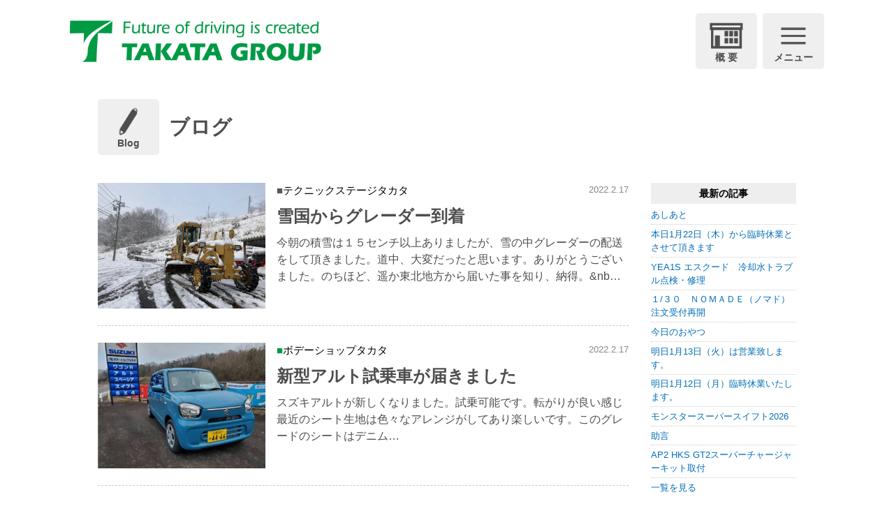

--- FILE ---
content_type: text/html; charset=UTF-8
request_url: https://www.takata-gr.com/blog/page/75/
body_size: 11362
content:
<!DOCTYPE html>
<html lang="ja">
<head>
<meta charset="UTF-8">
<meta content="IE=edge" http-equiv="X-UA-Compatible">
<meta name="viewport" content="width=device-width,user-scalable=yes,initial-scale=1,maximum-scale=3" />

<title>ブログ｜ボデーショップタカタグループ</title>

<meta name="description" content="カーライフをトータルに捕らえ、オリジナルパーツの開発・モータースポーツマネジメントから､板金塗装、メンテナンス・車検まで的確にサポートする。それが、私たちボデーショップタカタグループの使命です。">
<meta name="keywords" content="TSタカタサーキット,テクニックステージタカタ,ボデーショップタカタ,タカタテクノサービス,タカタグループ,サーキット,広島県,オリジナルパーツ開発,モータースポーツ,板金塗装,メンテナンス,車検,サポート,フレーム修正,ボディフレーム,レース,ディーラー,チューニング,オンロード,オフロード">

<!-- skype電話番号自動変換対策 -->
<meta name="SKYPE_TOOLBAR" content="SKYPE_TOOLBAR_PARSER_COMPATIBLE">
<!-- 番号自動変換対策 -->
<meta name="format-detection" content="telephone=no">

<link rel="pingback" href="https://www.takata-gr.com/wp/xmlrpc.php">
<link rel="alternate" type="application/rss+xml" title="ボデーショップタカタグループ｜広島のサーキット、板金塗装、車検、保険、チューニング、新車・中古車、トータルカーライフサポートカンパニー RSS Feed.92" href="https://www.takata-gr.com/feed/rss/">
<link rel="alternate" type="application/atom+xml" title="Atom 0.3" href="https://www.takata-gr.com/feed/atom/">
<!-- Google tag (gtag.js) -->
<script async src="https://www.googletagmanager.com/gtag/js?id=G-8JHNF02H2X"></script>
<script>
  window.dataLayer = window.dataLayer || [];
  function gtag(){dataLayer.push(arguments);}
  gtag('js', new Date());

  gtag('config', 'G-8JHNF02H2X');
</script>
<meta name="msvalidate.01" content="96E2E83CDA43169B3D2866C4E90EA7A5" />

<meta name='robots' content='max-image-preview:large' />
<link rel="alternate" type="application/rss+xml" title="ボデーショップタカタグループ｜広島のサーキット、板金塗装、車検、保険、チューニング、新車・中古車、トータルカーライフサポートカンパニー &raquo; ブログ カテゴリーのフィード" href="https://www.takata-gr.com/blog/feed/" />
<script type="text/javascript">
/* <![CDATA[ */
window._wpemojiSettings = {"baseUrl":"https:\/\/s.w.org\/images\/core\/emoji\/15.0.3\/72x72\/","ext":".png","svgUrl":"https:\/\/s.w.org\/images\/core\/emoji\/15.0.3\/svg\/","svgExt":".svg","source":{"concatemoji":"https:\/\/www.takata-gr.com\/wp\/wp-includes\/js\/wp-emoji-release.min.js?ver=6.5.7"}};
/*! This file is auto-generated */
!function(i,n){var o,s,e;function c(e){try{var t={supportTests:e,timestamp:(new Date).valueOf()};sessionStorage.setItem(o,JSON.stringify(t))}catch(e){}}function p(e,t,n){e.clearRect(0,0,e.canvas.width,e.canvas.height),e.fillText(t,0,0);var t=new Uint32Array(e.getImageData(0,0,e.canvas.width,e.canvas.height).data),r=(e.clearRect(0,0,e.canvas.width,e.canvas.height),e.fillText(n,0,0),new Uint32Array(e.getImageData(0,0,e.canvas.width,e.canvas.height).data));return t.every(function(e,t){return e===r[t]})}function u(e,t,n){switch(t){case"flag":return n(e,"\ud83c\udff3\ufe0f\u200d\u26a7\ufe0f","\ud83c\udff3\ufe0f\u200b\u26a7\ufe0f")?!1:!n(e,"\ud83c\uddfa\ud83c\uddf3","\ud83c\uddfa\u200b\ud83c\uddf3")&&!n(e,"\ud83c\udff4\udb40\udc67\udb40\udc62\udb40\udc65\udb40\udc6e\udb40\udc67\udb40\udc7f","\ud83c\udff4\u200b\udb40\udc67\u200b\udb40\udc62\u200b\udb40\udc65\u200b\udb40\udc6e\u200b\udb40\udc67\u200b\udb40\udc7f");case"emoji":return!n(e,"\ud83d\udc26\u200d\u2b1b","\ud83d\udc26\u200b\u2b1b")}return!1}function f(e,t,n){var r="undefined"!=typeof WorkerGlobalScope&&self instanceof WorkerGlobalScope?new OffscreenCanvas(300,150):i.createElement("canvas"),a=r.getContext("2d",{willReadFrequently:!0}),o=(a.textBaseline="top",a.font="600 32px Arial",{});return e.forEach(function(e){o[e]=t(a,e,n)}),o}function t(e){var t=i.createElement("script");t.src=e,t.defer=!0,i.head.appendChild(t)}"undefined"!=typeof Promise&&(o="wpEmojiSettingsSupports",s=["flag","emoji"],n.supports={everything:!0,everythingExceptFlag:!0},e=new Promise(function(e){i.addEventListener("DOMContentLoaded",e,{once:!0})}),new Promise(function(t){var n=function(){try{var e=JSON.parse(sessionStorage.getItem(o));if("object"==typeof e&&"number"==typeof e.timestamp&&(new Date).valueOf()<e.timestamp+604800&&"object"==typeof e.supportTests)return e.supportTests}catch(e){}return null}();if(!n){if("undefined"!=typeof Worker&&"undefined"!=typeof OffscreenCanvas&&"undefined"!=typeof URL&&URL.createObjectURL&&"undefined"!=typeof Blob)try{var e="postMessage("+f.toString()+"("+[JSON.stringify(s),u.toString(),p.toString()].join(",")+"));",r=new Blob([e],{type:"text/javascript"}),a=new Worker(URL.createObjectURL(r),{name:"wpTestEmojiSupports"});return void(a.onmessage=function(e){c(n=e.data),a.terminate(),t(n)})}catch(e){}c(n=f(s,u,p))}t(n)}).then(function(e){for(var t in e)n.supports[t]=e[t],n.supports.everything=n.supports.everything&&n.supports[t],"flag"!==t&&(n.supports.everythingExceptFlag=n.supports.everythingExceptFlag&&n.supports[t]);n.supports.everythingExceptFlag=n.supports.everythingExceptFlag&&!n.supports.flag,n.DOMReady=!1,n.readyCallback=function(){n.DOMReady=!0}}).then(function(){return e}).then(function(){var e;n.supports.everything||(n.readyCallback(),(e=n.source||{}).concatemoji?t(e.concatemoji):e.wpemoji&&e.twemoji&&(t(e.twemoji),t(e.wpemoji)))}))}((window,document),window._wpemojiSettings);
/* ]]> */
</script>
<style id='wp-emoji-styles-inline-css' type='text/css'>

	img.wp-smiley, img.emoji {
		display: inline !important;
		border: none !important;
		box-shadow: none !important;
		height: 1em !important;
		width: 1em !important;
		margin: 0 0.07em !important;
		vertical-align: -0.1em !important;
		background: none !important;
		padding: 0 !important;
	}
</style>
<link rel='stylesheet' id='wp-block-library-css' href='https://www.takata-gr.com/wp/wp-includes/css/dist/block-library/style.min.css?ver=6.5.7' type='text/css' media='all' />
<style id='classic-theme-styles-inline-css' type='text/css'>
/*! This file is auto-generated */
.wp-block-button__link{color:#fff;background-color:#32373c;border-radius:9999px;box-shadow:none;text-decoration:none;padding:calc(.667em + 2px) calc(1.333em + 2px);font-size:1.125em}.wp-block-file__button{background:#32373c;color:#fff;text-decoration:none}
</style>
<style id='global-styles-inline-css' type='text/css'>
body{--wp--preset--color--black: #000000;--wp--preset--color--cyan-bluish-gray: #abb8c3;--wp--preset--color--white: #ffffff;--wp--preset--color--pale-pink: #f78da7;--wp--preset--color--vivid-red: #cf2e2e;--wp--preset--color--luminous-vivid-orange: #ff6900;--wp--preset--color--luminous-vivid-amber: #fcb900;--wp--preset--color--light-green-cyan: #7bdcb5;--wp--preset--color--vivid-green-cyan: #00d084;--wp--preset--color--pale-cyan-blue: #8ed1fc;--wp--preset--color--vivid-cyan-blue: #0693e3;--wp--preset--color--vivid-purple: #9b51e0;--wp--preset--gradient--vivid-cyan-blue-to-vivid-purple: linear-gradient(135deg,rgba(6,147,227,1) 0%,rgb(155,81,224) 100%);--wp--preset--gradient--light-green-cyan-to-vivid-green-cyan: linear-gradient(135deg,rgb(122,220,180) 0%,rgb(0,208,130) 100%);--wp--preset--gradient--luminous-vivid-amber-to-luminous-vivid-orange: linear-gradient(135deg,rgba(252,185,0,1) 0%,rgba(255,105,0,1) 100%);--wp--preset--gradient--luminous-vivid-orange-to-vivid-red: linear-gradient(135deg,rgba(255,105,0,1) 0%,rgb(207,46,46) 100%);--wp--preset--gradient--very-light-gray-to-cyan-bluish-gray: linear-gradient(135deg,rgb(238,238,238) 0%,rgb(169,184,195) 100%);--wp--preset--gradient--cool-to-warm-spectrum: linear-gradient(135deg,rgb(74,234,220) 0%,rgb(151,120,209) 20%,rgb(207,42,186) 40%,rgb(238,44,130) 60%,rgb(251,105,98) 80%,rgb(254,248,76) 100%);--wp--preset--gradient--blush-light-purple: linear-gradient(135deg,rgb(255,206,236) 0%,rgb(152,150,240) 100%);--wp--preset--gradient--blush-bordeaux: linear-gradient(135deg,rgb(254,205,165) 0%,rgb(254,45,45) 50%,rgb(107,0,62) 100%);--wp--preset--gradient--luminous-dusk: linear-gradient(135deg,rgb(255,203,112) 0%,rgb(199,81,192) 50%,rgb(65,88,208) 100%);--wp--preset--gradient--pale-ocean: linear-gradient(135deg,rgb(255,245,203) 0%,rgb(182,227,212) 50%,rgb(51,167,181) 100%);--wp--preset--gradient--electric-grass: linear-gradient(135deg,rgb(202,248,128) 0%,rgb(113,206,126) 100%);--wp--preset--gradient--midnight: linear-gradient(135deg,rgb(2,3,129) 0%,rgb(40,116,252) 100%);--wp--preset--font-size--small: 13px;--wp--preset--font-size--medium: 20px;--wp--preset--font-size--large: 36px;--wp--preset--font-size--x-large: 42px;--wp--preset--spacing--20: 0.44rem;--wp--preset--spacing--30: 0.67rem;--wp--preset--spacing--40: 1rem;--wp--preset--spacing--50: 1.5rem;--wp--preset--spacing--60: 2.25rem;--wp--preset--spacing--70: 3.38rem;--wp--preset--spacing--80: 5.06rem;--wp--preset--shadow--natural: 6px 6px 9px rgba(0, 0, 0, 0.2);--wp--preset--shadow--deep: 12px 12px 50px rgba(0, 0, 0, 0.4);--wp--preset--shadow--sharp: 6px 6px 0px rgba(0, 0, 0, 0.2);--wp--preset--shadow--outlined: 6px 6px 0px -3px rgba(255, 255, 255, 1), 6px 6px rgba(0, 0, 0, 1);--wp--preset--shadow--crisp: 6px 6px 0px rgba(0, 0, 0, 1);}:where(.is-layout-flex){gap: 0.5em;}:where(.is-layout-grid){gap: 0.5em;}body .is-layout-flex{display: flex;}body .is-layout-flex{flex-wrap: wrap;align-items: center;}body .is-layout-flex > *{margin: 0;}body .is-layout-grid{display: grid;}body .is-layout-grid > *{margin: 0;}:where(.wp-block-columns.is-layout-flex){gap: 2em;}:where(.wp-block-columns.is-layout-grid){gap: 2em;}:where(.wp-block-post-template.is-layout-flex){gap: 1.25em;}:where(.wp-block-post-template.is-layout-grid){gap: 1.25em;}.has-black-color{color: var(--wp--preset--color--black) !important;}.has-cyan-bluish-gray-color{color: var(--wp--preset--color--cyan-bluish-gray) !important;}.has-white-color{color: var(--wp--preset--color--white) !important;}.has-pale-pink-color{color: var(--wp--preset--color--pale-pink) !important;}.has-vivid-red-color{color: var(--wp--preset--color--vivid-red) !important;}.has-luminous-vivid-orange-color{color: var(--wp--preset--color--luminous-vivid-orange) !important;}.has-luminous-vivid-amber-color{color: var(--wp--preset--color--luminous-vivid-amber) !important;}.has-light-green-cyan-color{color: var(--wp--preset--color--light-green-cyan) !important;}.has-vivid-green-cyan-color{color: var(--wp--preset--color--vivid-green-cyan) !important;}.has-pale-cyan-blue-color{color: var(--wp--preset--color--pale-cyan-blue) !important;}.has-vivid-cyan-blue-color{color: var(--wp--preset--color--vivid-cyan-blue) !important;}.has-vivid-purple-color{color: var(--wp--preset--color--vivid-purple) !important;}.has-black-background-color{background-color: var(--wp--preset--color--black) !important;}.has-cyan-bluish-gray-background-color{background-color: var(--wp--preset--color--cyan-bluish-gray) !important;}.has-white-background-color{background-color: var(--wp--preset--color--white) !important;}.has-pale-pink-background-color{background-color: var(--wp--preset--color--pale-pink) !important;}.has-vivid-red-background-color{background-color: var(--wp--preset--color--vivid-red) !important;}.has-luminous-vivid-orange-background-color{background-color: var(--wp--preset--color--luminous-vivid-orange) !important;}.has-luminous-vivid-amber-background-color{background-color: var(--wp--preset--color--luminous-vivid-amber) !important;}.has-light-green-cyan-background-color{background-color: var(--wp--preset--color--light-green-cyan) !important;}.has-vivid-green-cyan-background-color{background-color: var(--wp--preset--color--vivid-green-cyan) !important;}.has-pale-cyan-blue-background-color{background-color: var(--wp--preset--color--pale-cyan-blue) !important;}.has-vivid-cyan-blue-background-color{background-color: var(--wp--preset--color--vivid-cyan-blue) !important;}.has-vivid-purple-background-color{background-color: var(--wp--preset--color--vivid-purple) !important;}.has-black-border-color{border-color: var(--wp--preset--color--black) !important;}.has-cyan-bluish-gray-border-color{border-color: var(--wp--preset--color--cyan-bluish-gray) !important;}.has-white-border-color{border-color: var(--wp--preset--color--white) !important;}.has-pale-pink-border-color{border-color: var(--wp--preset--color--pale-pink) !important;}.has-vivid-red-border-color{border-color: var(--wp--preset--color--vivid-red) !important;}.has-luminous-vivid-orange-border-color{border-color: var(--wp--preset--color--luminous-vivid-orange) !important;}.has-luminous-vivid-amber-border-color{border-color: var(--wp--preset--color--luminous-vivid-amber) !important;}.has-light-green-cyan-border-color{border-color: var(--wp--preset--color--light-green-cyan) !important;}.has-vivid-green-cyan-border-color{border-color: var(--wp--preset--color--vivid-green-cyan) !important;}.has-pale-cyan-blue-border-color{border-color: var(--wp--preset--color--pale-cyan-blue) !important;}.has-vivid-cyan-blue-border-color{border-color: var(--wp--preset--color--vivid-cyan-blue) !important;}.has-vivid-purple-border-color{border-color: var(--wp--preset--color--vivid-purple) !important;}.has-vivid-cyan-blue-to-vivid-purple-gradient-background{background: var(--wp--preset--gradient--vivid-cyan-blue-to-vivid-purple) !important;}.has-light-green-cyan-to-vivid-green-cyan-gradient-background{background: var(--wp--preset--gradient--light-green-cyan-to-vivid-green-cyan) !important;}.has-luminous-vivid-amber-to-luminous-vivid-orange-gradient-background{background: var(--wp--preset--gradient--luminous-vivid-amber-to-luminous-vivid-orange) !important;}.has-luminous-vivid-orange-to-vivid-red-gradient-background{background: var(--wp--preset--gradient--luminous-vivid-orange-to-vivid-red) !important;}.has-very-light-gray-to-cyan-bluish-gray-gradient-background{background: var(--wp--preset--gradient--very-light-gray-to-cyan-bluish-gray) !important;}.has-cool-to-warm-spectrum-gradient-background{background: var(--wp--preset--gradient--cool-to-warm-spectrum) !important;}.has-blush-light-purple-gradient-background{background: var(--wp--preset--gradient--blush-light-purple) !important;}.has-blush-bordeaux-gradient-background{background: var(--wp--preset--gradient--blush-bordeaux) !important;}.has-luminous-dusk-gradient-background{background: var(--wp--preset--gradient--luminous-dusk) !important;}.has-pale-ocean-gradient-background{background: var(--wp--preset--gradient--pale-ocean) !important;}.has-electric-grass-gradient-background{background: var(--wp--preset--gradient--electric-grass) !important;}.has-midnight-gradient-background{background: var(--wp--preset--gradient--midnight) !important;}.has-small-font-size{font-size: var(--wp--preset--font-size--small) !important;}.has-medium-font-size{font-size: var(--wp--preset--font-size--medium) !important;}.has-large-font-size{font-size: var(--wp--preset--font-size--large) !important;}.has-x-large-font-size{font-size: var(--wp--preset--font-size--x-large) !important;}
.wp-block-navigation a:where(:not(.wp-element-button)){color: inherit;}
:where(.wp-block-post-template.is-layout-flex){gap: 1.25em;}:where(.wp-block-post-template.is-layout-grid){gap: 1.25em;}
:where(.wp-block-columns.is-layout-flex){gap: 2em;}:where(.wp-block-columns.is-layout-grid){gap: 2em;}
.wp-block-pullquote{font-size: 1.5em;line-height: 1.6;}
</style>
<link rel='stylesheet' id='wp-pagenavi-css' href='https://www.takata-gr.com/wp/wp-content/plugins/wp-pagenavi/pagenavi-css.css?ver=2.70' type='text/css' media='all' />
<link rel='stylesheet' id='style-css' href='https://www.takata-gr.com/wp/wp-content/themes/takata-theme/style.css' type='text/css' media='all' />
<link rel='stylesheet' id='page-css' href='https://www.takata-gr.com/wp/wp-content/themes/takata-theme/css/page.css' type='text/css' media='all' />
<link rel='stylesheet' id='fancybox-css' href='https://www.takata-gr.com/wp/wp-content/plugins/easy-fancybox/fancybox/1.5.4/jquery.fancybox.min.css?ver=6.5.7' type='text/css' media='screen' />
<script type="text/javascript" src="https://www.takata-gr.com/wp/wp-includes/js/jquery/jquery.min.js?ver=3.7.1" id="jquery-core-js"></script>
<script type="text/javascript" src="https://www.takata-gr.com/wp/wp-includes/js/jquery/jquery-migrate.min.js?ver=3.4.1" id="jquery-migrate-js"></script>
<link rel="https://api.w.org/" href="https://www.takata-gr.com/wp-json/" /><link rel="alternate" type="application/json" href="https://www.takata-gr.com/wp-json/wp/v2/categories/3" /><link rel="EditURI" type="application/rsd+xml" title="RSD" href="https://www.takata-gr.com/wp/xmlrpc.php?rsd" />
<meta name="generator" content="WordPress 6.5.7" />
<link rel="icon" href="https://www.takata-gr.com/wp/wp-content/uploads/2020/07/cropped-fabicon-32x32.png" sizes="32x32" />
<link rel="icon" href="https://www.takata-gr.com/wp/wp-content/uploads/2020/07/cropped-fabicon-192x192.png" sizes="192x192" />
<link rel="apple-touch-icon" href="https://www.takata-gr.com/wp/wp-content/uploads/2020/07/cropped-fabicon-180x180.png" />
<meta name="msapplication-TileImage" content="https://www.takata-gr.com/wp/wp-content/uploads/2020/07/cropped-fabicon-270x270.png" />
<meta property="og:title" content="ボデーショップタカタグループ" />
<meta property="og:image" content="https://www.takata-gr.com/wp/wp-content/themes/takata-theme/images/ogp_img.jpg" />
<meta property="og:description" content="カーライフをトータルに捕らえ、オリジナルパーツの開発・モータースポーツマネジメントから､板金塗装、メンテナンス・車検まで的確にサポートする。それが、私たちボデーショップタカタグループの使命です。" />
<meta property="fb:app_id" content="290071644680558" />
<meta property="og:type" content="article">
<meta property="og:url" content="https://www.takata-gr.com/blog/page/75/" />
<meta property="og:site_name" content="ボデーショップタカタグループ" /><script type="application/ld+json">
{
	"@context":"https://schema.org",
	"@type":"Organization",
	"logo" : "https://www.takata-gr.com/wp/wp-content/uploads/2020/07/logo_group-1.png",
	"name" : "ボデーショップタカタ",
	"description" : "カーライフをトータルに捕らえ、オリジナルパーツの開発・モータースポーツマネジメントから､板金塗装、メンテナンス・車検まで的確にサポートする。それが、私たちボデーショップタカタグループの使命です。",
	"founder" : "",
	"foundingDate" : "",
	"address" : "〒739-1805 広島県安芸高田市高宮町原田3969",
	"telephone" : "0826-57-1717",
	"faxNumber" : "0826-57-1506",
	"email" : "bst@takata-gr.com",
	"url" : "https://www.takata-gr.com"
}
</script></head>
<body class="archive paged category category-blog category-3 wp-custom-logo paged-75 category-paged-75">

	<!-- <div class="initial-area " id="initialArea">
		<div class="initial-area__logo">
			<img src="https://www.takata-gr.com/wp/wp-content/themes/takata-theme/images/logo_-sub.png" alt="">
		</div>
	</div> -->

<header class="hdr" role="banner">
		<div class="hdr-slide from-pc">
		<div class="widthBase_wide">
			<div class="hdr-cnt u-flex u-flex-jcsb u-flex-aic">
				<p class="hdr-cnt__logo">
					<a onmousedown="gtag('event', 'click', {'event_category': 'ホームへ戻る','event_label': 'SP/TBヘッダーロゴ社名リンクエリア'});" href="https://www.takata-gr.com/" class="custom-logo-link" rel="home" itemprop="url"><img width="508" height="84" src="https://www.takata-gr.com/wp/wp-content/uploads/2020/07/logo_group-1.png" class="attachment-full size-full" alt="TSタカタサーキット・テクニックステージタカタ・ボデーショップタカタ・タカタテクノサービスのタカタグループ" decoding="async" srcset="https://www.takata-gr.com/wp/wp-content/uploads/2020/07/logo_group-1.png 508w, https://www.takata-gr.com/wp/wp-content/uploads/2020/07/logo_group-1-300x50.png 300w" sizes="(max-width: 508px) 100vw, 508px" /></a>				</p>
				<div class="hdr-cnt__info">
					<p class="btn-primary">
						<span class="btn-primary__icon icon_close"><img src="https://www.takata-gr.com/wp/wp-content/themes/takata-theme/images/icon_close.png" alt=""></span>
						<span class="btn-primary__text">閉じる</span>
					</p>
				</div>
			</div>
			<nav class="hdr-nav center">
				<ul class="hdr-nav__inner u-flex u-flex-jcc u-flex-aic u-flex-fww">
    <li class="hdr-nav__item"><a href="https://www.takata-gr.com/bst/" class="hdr-nav__anchor"><img src="https://www.takata-gr.com/wp/wp-content/themes/takata-theme/images/hdr_nav_bodyshop.png" alt="ボデーショップ"></a></li>
    <li class="hdr-nav__item"><a href="https://www.takata-gr.com/tts/" class="hdr-nav__anchor"><img src="https://www.takata-gr.com/wp/wp-content/themes/takata-theme/images/hdr_nav_technoservice.png" alt="タカタテクノサービス"></a></li>
    <li class="hdr-nav__item"><a href="https://www.takata-gr.com/grg/" class="hdr-nav__anchor"><img src="https://www.takata-gr.com/wp/wp-content/themes/takata-theme/images/hdr_nav_grgpng.png" alt="GRガレージTSタカタ"></a></li>
</ul>
<ul class="hdr-nav__inner u-flex u-flex-jcc u-flex-aic u-flex-fww">
    <li class="hdr-nav__item"><a href="https://www.takata-gr.com/tstc/" class="hdr-nav__anchor"><img src="https://www.takata-gr.com/wp/wp-content/themes/takata-theme/images/hdr_nav_circuit.png" alt="TSタカタサーキット"></a></li>
    <li class="hdr-nav__item"><a href="https://www.takata-gr.com/testa/" class="hdr-nav__anchor"><img src="https://www.takata-gr.com/wp/wp-content/themes/takata-theme/images/hdr_nav_technicstage.png" alt="テクニックステージタカタ"></a></li>
</ul>				<ul class="slide-nav">
					<li class="slide-nav__item"><a href="https://www.takata-gr.com/blog/" class="slide-nav__anchor">ブログ</a></li>
					<li class="slide-nav__item"><a href="https://www.takata-gr.com/event/" class="slide-nav__anchor">イベント情報</a></li>
					<li class="slide-nav__item"><a href="https://www.takata-gr.com/bst/car/" class="slide-nav__anchor">新車.中古車・CAR PARTS</a></li>
					<li class="slide-nav__item"><a href="https://www.takata-gr.com/privacy/" class="slide-nav__anchor">プライバシーポリシー</a></li>
					<li class="slide-nav__item"><a href="https://www.takata-gr.com/contact/" class="slide-nav__anchor" onmousedown="gtag('event', 'click', {'event_category': 'お問い合わせフォーム','event_label': 'ハンバーガーリンクボタン'});">お問い合わせ</a></li>
					<li class="slide-nav__item"><a href="https://www.takata-gr.com/sitemap/" class="slide-nav__anchor">サイトマップ</a></li>
				</ul>
			</nav>
		</div>
	</div>	<div class="widthBase_wide">
		<div class="hdr-cnt u-flex u-flex-jcsb u-flex-aic">
			<h1 class="hdr-cnt__logo">
				<a onmousedown="gtag('event', 'click', {'event_category': 'ホームへ戻る','event_label': 'PCヘッダーリンクロゴ社名エリア'});" href="https://www.takata-gr.com/" class="custom-logo-link" rel="home" itemprop="url"><img width="508" height="84" src="https://www.takata-gr.com/wp/wp-content/uploads/2020/07/logo_group-1.png" class="attachment-full size-full" alt="TSタカタサーキット・テクニックステージタカタ・ボデーショップタカタ・タカタテクノサービスのタカタグループ" decoding="async" srcset="https://www.takata-gr.com/wp/wp-content/uploads/2020/07/logo_group-1.png 508w, https://www.takata-gr.com/wp/wp-content/uploads/2020/07/logo_group-1-300x50.png 300w" sizes="(max-width: 508px) 100vw, 508px" /></a>			</h1>
			<div class="hdr-cnt__info">
				<div class="u-flex">
										<a href="https://www.takata-gr.com/about/" class="btn-primary pc">
						<div class="btn-primary__icon icon_house"><img src="https://www.takata-gr.com/wp/wp-content/themes/takata-theme/images/icon_house.png" alt=""></div>
						<p class="btn-primary__text">概 要</p>
					</a>
					<p class="btn-primary">
						<span class="btn-primary__icon icon_menu"><img src="https://www.takata-gr.com/wp/wp-content/themes/takata-theme/images/icon_menu.png" alt=""></span>
						<span class="btn-primary__text">メニュー</span>
					</p>
				</div>
			</div>
		</div>
		</div>
</header>
<div id="hdrSpace"></div>

	
<div class="cnt">
<main class="mct" role="main">

		
	<div class="widthBase">
	<h2 class="title-primary"><span class="btn-primary"><span class="btn-primary__icon icon_pen"><img src="https://www.takata-gr.com/wp/wp-content/themes/takata-theme/images/icon_pen.png" alt=""></span><span class="btn-primary__text">Blog</span></span><span class="title-primary__text">ブログ</span></h2>
	<div class="blog_container u-flex u-flex-jcsb">
		<div class="blog_cnt">
				<article class="blog_list u-flex u-flex-jcsb">
		<meta itemprop="author" content="タカタグループ">
		<link itemprop="url" href="https://www.takata-gr.com/blog/%e9%9b%aa%e5%9b%bd%e3%81%8b%e3%82%89%e3%82%b0%e3%83%ac%e3%83%bc%e3%83%80%e3%83%bc%e5%88%b0%e7%9d%80/">

		
		<div class="blog_list__img">
			<a class="u-imgFrame--Vertical" href="https://www.takata-gr.com/?p=6589">
				<img src="https://www.takata-gr.com/wp/wp-content/uploads/2022/02/48577F02-D497-4CC9-B647-FFD34FE3A677-700x525.jpg" alt="雪国からグレーダー到着">
			</a>
		</div>
		<div class="blog_list__txt">
			<div class="blog_list__info u-flex u-flex-jcsb">
				<p class="cards__cate mt00 testa">テクニックステージタカタ</p>
				<time class="blog_list__date">2022.2.17</time>
			</div>
			<a href="https://www.takata-gr.com/?p=6589">
				<div class="blog_list__title fc-gray">雪国からグレーダー到着</div>
				<div class="blog_list__content fc-gray">今朝の積雪は１５センチ以上ありましたが、雪の中グレーダーの配送をして頂きました。道中、大変だったと思います。ありがとうございました。のちほど、遥か東北地方から届いた事を知り、納得。&nb…</div>
			</a>
		</div>
	</article>
	<article class="blog_list u-flex u-flex-jcsb">
		<meta itemprop="author" content="タカタグループ">
		<link itemprop="url" href="https://www.takata-gr.com/blog/%e6%96%b0%e5%9e%8b%e3%82%a2%e3%83%ab%e3%83%88%e8%a9%a6%e4%b9%97%e8%bb%8a%e3%81%8c%e5%b1%8a%e3%81%8d%e3%81%be%e3%81%97%e3%81%9f/">

		
		<div class="blog_list__img">
			<a class="u-imgFrame--Vertical" href="https://www.takata-gr.com/?p=6582">
				<img src="https://www.takata-gr.com/wp/wp-content/uploads/2022/02/24981-350x263.jpg" alt="新型アルト試乗車が届きました">
			</a>
		</div>
		<div class="blog_list__txt">
			<div class="blog_list__info u-flex u-flex-jcsb">
				<p class="cards__cate mt00 bst">ボデーショップタカタ</p>
				<time class="blog_list__date">2022.2.17</time>
			</div>
			<a href="https://www.takata-gr.com/?p=6582">
				<div class="blog_list__title fc-gray">新型アルト試乗車が届きました</div>
				<div class="blog_list__content fc-gray">スズキアルトが新しくなりました。試乗可能です。転がりが良い感じ最近のシート生地は色々なアレンジがしてあり楽しいです。このグレードのシートはデニム…</div>
			</a>
		</div>
	</article>
	<article class="blog_list u-flex u-flex-jcsb">
		<meta itemprop="author" content="タカタグループ">
		<link itemprop="url" href="https://www.takata-gr.com/blog/%e9%81%b8%e6%89%8b%e3%82%92%e5%a4%a7%e4%ba%8b%e3%81%ab/">

		
		<div class="blog_list__img">
			<a class="u-imgFrame--Vertical" href="https://www.takata-gr.com/?p=6525">
				<img src="https://www.takata-gr.com/wp/wp-content/uploads/2022/02/IMG_2313-scaled.jpg" alt="選手を大事に">
			</a>
		</div>
		<div class="blog_list__txt">
			<div class="blog_list__info u-flex u-flex-jcsb">
				<p class="cards__cate mt00 testa">テクニックステージタカタ</p>
				<time class="blog_list__date">2022.2.7</time>
			</div>
			<a href="https://www.takata-gr.com/?p=6525">
				<div class="blog_list__title fc-gray">選手を大事に</div>
				<div class="blog_list__content fc-gray">全日本戦ともなれば、練習走行と決勝合わせておよそ６００本、一つのコースを使う事になる。それに耐えられる路面を造らなければならない。「え、そんなに路面が大事なんですか？何そんなこだわってるの？走れ…</div>
			</a>
		</div>
	</article>
	<article class="blog_list u-flex u-flex-jcsb">
		<meta itemprop="author" content="タカタグループ">
		<link itemprop="url" href="https://www.takata-gr.com/blog/%e3%82%b7%e3%83%9f%e3%83%a5%e3%83%ac%e3%83%bc%e3%82%bf%e3%83%bc%e3%83%a9%e3%83%b3%e3%82%ad%e3%83%b3%e3%82%b0%e4%bb%ae%e3%83%9a%e3%83%bc%e3%82%b8/">

		
		<div class="blog_list__img">
			<a class="u-imgFrame--Vertical" href="https://www.takata-gr.com/?p=6494">
				<img src="https://www.takata-gr.com/wp/wp-content/uploads/2020/07/Simulator.png" alt="シミュレーターランキングページについて">
			</a>
		</div>
		<div class="blog_list__txt">
			<div class="blog_list__info u-flex u-flex-jcsb">
				<p class="cards__cate mt00 tstc">TSタカタサーキット</p>
				<time class="blog_list__date">2022.2.6</time>
			</div>
			<a href="https://www.takata-gr.com/?p=6494">
				<div class="blog_list__title fc-gray">シミュレーターランキングページについて</div>
				<div class="blog_list__content fc-gray">シミュレーターランキングページのメンテナンスが終了いたしました。ランキングはTOPページより、コースレコード→シミュレータランキングと進んでいただければ、ご覧いただけます。</div>
			</a>
		</div>
	</article>
	<article class="blog_list u-flex u-flex-jcsb">
		<meta itemprop="author" content="タカタグループ">
		<link itemprop="url" href="https://www.takata-gr.com/blog/%e3%82%a4%e3%83%b3%e3%83%86%e3%81%8c%e7%aa%81%e7%84%b6%e3%81%8b%e3%81%a3%e3%81%93%e3%82%88%e3%81%8f%e8%a6%8b%e3%81%88%e3%81%a6%e3%81%8d%e3%81%9f/">

		
		<div class="blog_list__img">
			<a class="u-imgFrame--Vertical" href="https://www.takata-gr.com/?p=6461">
				<img src="https://www.takata-gr.com/wp/wp-content/uploads/2022/02/IMG_1105-700x467.jpg" alt="インテが突然かっこよく見えてきた">
			</a>
		</div>
		<div class="blog_list__txt">
			<div class="blog_list__info u-flex u-flex-jcsb">
				<p class="cards__cate mt00 testa">テクニックステージタカタ</p>
				<time class="blog_list__date">2022.2.4</time>
			</div>
			<a href="https://www.takata-gr.com/?p=6461">
				<div class="blog_list__title fc-gray">インテが突然かっこよく見えてきた</div>
				<div class="blog_list__content fc-gray">本当に突然の出来事でした。写真を見た時、ふいに「カッコいい！」と思ったんですよね。ノスタルジックな感情なのかもしれません。個人的に大事にしたい車種のひとつに加わりました。だからと言って何がど…</div>
			</a>
		</div>
	</article>
	<article class="blog_list u-flex u-flex-jcsb">
		<meta itemprop="author" content="タカタグループ">
		<link itemprop="url" href="https://www.takata-gr.com/blog/%e9%81%93%e8%b7%af%e3%82%92%e3%82%ad%e3%83%ac%e3%82%a4%e3%81%ab%e3%81%97%e3%81%a6%e3%81%84%e3%81%be%e3%81%99%e3%80%82/">

		
		<div class="blog_list__img">
			<a class="u-imgFrame--Vertical" href="https://www.takata-gr.com/?p=6458">
				<img src="https://www.takata-gr.com/wp/wp-content/uploads/2022/02/24665-350x263.jpg" alt="道路をキレイにしています。">
			</a>
		</div>
		<div class="blog_list__txt">
			<div class="blog_list__info u-flex u-flex-jcsb">
				<p class="cards__cate mt00 bst">ボデーショップタカタ</p>
				<time class="blog_list__date">2022.2.3</time>
			</div>
			<a href="https://www.takata-gr.com/?p=6458">
				<div class="blog_list__title fc-gray">道路をキレイにしています。</div>
				<div class="blog_list__content fc-gray"></div>
			</a>
		</div>
	</article>

							<div class="right mb50 mt50 tab_center">
					<div class='wp-pagenavi' role='navigation'>
<span class='pages'>75 / 129</span><a class="first" aria-label="First Page" href="https://www.takata-gr.com/blog/">&laquo; 先頭</a><a class="previouspostslink" rel="prev" aria-label="前のページ" href="https://www.takata-gr.com/blog/page/74/">&laquo;</a><span class='extend'>...</span><a class="smaller page" title="ページ 10" href="https://www.takata-gr.com/blog/page/10/">10</a><a class="smaller page" title="ページ 20" href="https://www.takata-gr.com/blog/page/20/">20</a><a class="smaller page" title="ページ 30" href="https://www.takata-gr.com/blog/page/30/">30</a><span class='extend'>...</span><a class="page smaller" title="ページ 73" href="https://www.takata-gr.com/blog/page/73/">73</a><a class="page smaller" title="ページ 74" href="https://www.takata-gr.com/blog/page/74/">74</a><span aria-current='page' class='current'>75</span><a class="page larger" title="ページ 76" href="https://www.takata-gr.com/blog/page/76/">76</a><a class="page larger" title="ページ 77" href="https://www.takata-gr.com/blog/page/77/">77</a><span class='extend'>...</span><a class="larger page" title="ページ 80" href="https://www.takata-gr.com/blog/page/80/">80</a><a class="larger page" title="ページ 90" href="https://www.takata-gr.com/blog/page/90/">90</a><a class="larger page" title="ページ 100" href="https://www.takata-gr.com/blog/page/100/">100</a><span class='extend'>...</span><a class="nextpostslink" rel="next" aria-label="次のページ" href="https://www.takata-gr.com/blog/page/76/">&raquo;</a><a class="last" aria-label="Last Page" href="https://www.takata-gr.com/blog/page/129/">最後 &raquo;</a>
</div>				</div>
			
					</div>
		
			<div class="blog_sdr">
		<dl  class="link_box">
			<dt>最新の記事</dt>
			<dd>
				<ul>
				<li><a href="https://www.takata-gr.com/blog/%e3%81%82%e3%81%97%e3%81%82%e3%81%a8/">あしあと</a></li><li><a href="https://www.takata-gr.com/blog/%e6%9c%ac%e6%97%a51%e6%9c%8822%e6%97%a5%ef%bc%88%e6%9c%a8%ef%bc%89%e3%81%8b%e3%82%89%e8%87%a8%e6%99%82%e4%bc%91%e6%a5%ad%e3%81%a8%e3%81%95%e3%81%9b%e3%81%a6%e9%a0%82%e3%81%8d%e3%81%be%e3%81%99/">本日1月22日（木）から臨時休業とさせて頂きます</a></li><li><a href="https://www.takata-gr.com/blog/yea1s-%e3%82%a8%e3%82%b9%e3%82%af%e3%83%bc%e3%83%89%e3%80%80%e5%86%b7%e5%8d%b4%e6%b0%b4%e3%83%88%e3%83%a9%e3%83%96%e3%83%ab%e7%82%b9%e6%a4%9c%e3%83%bb%e4%bf%ae%e7%90%86/">YEA1S エスクード　冷却水トラブル点検・修理</a></li><li><a href="https://www.takata-gr.com/blog/%ef%bc%91-%ef%bc%93%ef%bc%90%e3%80%80%ef%bd%8e%ef%bd%8f%ef%bd%8d%ef%bd%81%ef%bd%84%ef%bd%85%ef%bc%88%e3%83%8e%e3%83%9e%e3%83%89%ef%bc%89%e6%b3%a8%e6%96%87%e5%8f%97%e4%bb%98%e5%86%8d%e9%96%8b/">１/３０　ＮＯＭＡＤＥ（ノマド）注文受付再開</a></li><li><a href="https://www.takata-gr.com/blog/%e4%bb%8a%e6%97%a5%e3%81%ae%e3%81%8a%e3%82%84%e3%81%a4/">今日のおやつ</a></li><li><a href="https://www.takata-gr.com/blog/%e6%98%8e%e6%97%a51%e6%9c%8813%e6%97%a5%ef%bc%88%e7%81%ab%ef%bc%89%e3%81%af%e5%96%b6%e6%a5%ad%e8%87%b4%e3%81%97%e3%81%be%e3%81%99%e3%80%82/">明日1月13日（火）は営業致します。</a></li><li><a href="https://www.takata-gr.com/blog/%e6%98%8e%e6%97%a51%e6%9c%8812%e6%97%a5%ef%bc%88%e6%9c%88%ef%bc%89%e8%87%a8%e6%99%82%e4%bc%91%e6%a5%ad%e3%81%84%e3%81%9f%e3%81%97%e3%81%be%e3%81%99%e3%80%82/">明日1月12日（月）臨時休業いたします。</a></li><li><a href="https://www.takata-gr.com/blog/%e3%83%a2%e3%83%b3%e3%82%b9%e3%82%bf%e3%83%bc%e3%82%b9%e3%83%bc%e3%83%91%e3%83%bc%e3%82%b9%e3%82%a4%e3%83%95%e3%83%882026/">モンスタースーパースイフト2026</a></li><li><a href="https://www.takata-gr.com/blog/%e5%8a%a9%e8%a8%80/">助言</a></li><li><a href="https://www.takata-gr.com/blog/ap2-hks-gt2%e3%82%b9%e3%83%bc%e3%83%91%e3%83%bc%e3%83%81%e3%83%a3%e3%83%bc%e3%82%b8%e3%83%a3%e3%83%bc%e3%82%ad%e3%83%83%e3%83%88%e5%8f%96%e4%bb%98/">AP2 HKS GT2スーパーチャージャーキット取付</a></li>				</ul>
				<a href="https://www.takata-gr.com/blog/">一覧を見る</a>
			</dd>
		</dl>

				<dl  class="link_box">
			<dt>カテゴリー</dt>
			<dd>
				<ul class="archives">
														<li>
						<a href="https://www.takata-gr.com/blog/grg">GRガレージ TSタカタ</a>（89）
					</li>
														<li>
						<a href="https://www.takata-gr.com/blog/bst">ボデーショップタカタ</a>（287）
					</li>
														<li>
						<a href="https://www.takata-gr.com/blog/tts">タカタテクノサービス</a>（125）
					</li>
														<li>
						<a href="https://www.takata-gr.com/blog/testa">テクニックステージタカタ</a>（83）
					</li>
														<li>
						<a href="https://www.takata-gr.com/blog/tstc">TSタカタサーキット</a>（190）
					</li>
								</ul>
			</dd>
		</dl>
		
		<dl  class="link_box">
			<dt>月別</dt>
			<dd>
				
				<ul class="archives">
										<li>
						<a href="https://www.takata-gr.com/2026/1/?site=blog">
							2026年1月 (15)</a></li>
										<li>
						<a href="https://www.takata-gr.com/2025/12/?site=blog">
							2025年12月 (19)</a></li>
										<li>
						<a href="https://www.takata-gr.com/2025/11/?site=blog">
							2025年11月 (7)</a></li>
										<li>
						<a href="https://www.takata-gr.com/2025/10/?site=blog">
							2025年10月 (10)</a></li>
										<li>
						<a href="https://www.takata-gr.com/2025/9/?site=blog">
							2025年9月 (4)</a></li>
										<li>
						<a href="https://www.takata-gr.com/2025/8/?site=blog">
							2025年8月 (8)</a></li>
										<li>
						<a href="https://www.takata-gr.com/2025/7/?site=blog">
							2025年7月 (3)</a></li>
										<li>
						<a href="https://www.takata-gr.com/2025/6/?site=blog">
							2025年6月 (13)</a></li>
										<li>
						<a href="https://www.takata-gr.com/2025/5/?site=blog">
							2025年5月 (29)</a></li>
										<li>
						<a href="https://www.takata-gr.com/2025/4/?site=blog">
							2025年4月 (14)</a></li>
										<li>
						<a href="https://www.takata-gr.com/2025/3/?site=blog">
							2025年3月 (9)</a></li>
										<li>
						<a href="https://www.takata-gr.com/2025/2/?site=blog">
							2025年2月 (13)</a></li>
										<li>
						<a href="https://www.takata-gr.com/2025/1/?site=blog">
							2025年1月 (13)</a></li>
					
										<li>
						<a href="https://www.takata-gr.com/blog/?y=2024&#038;mon=12&#038;before=true">
							それ以前</a></li>
					
				</ul>

							</dd>
		</dl>
	</div>	</div>
    </div>	
</main>

</div><!-- .cnt -->

<footer class="ftr mt-middle" role="contentinfo">
	<div class="widthBase">
		<div class="ftr-cnt u-flex u-flex-jcsb">
			<div class="ftr-nav u-flex">
    <ul class="ftr-nav__wrap">
        <li class="ftr-nav__item"><a href="https://www.takata-gr.com/about/" class="ftr-nav__anchor">グループ概要</a></li>
        <li class="ftr-nav__item"><a href="https://www.takata-gr.com/bst/" class="ftr-nav__anchor">ボデーショップタカタ</a></li>
        <li class="ftr-nav__item"><a href="https://www.takata-gr.com/grg/" class="ftr-nav__anchor">GRガレージTSタカタ</a></li>
        <li class="ftr-nav__item"><a href="https://www.takata-gr.com/tts/" class="ftr-nav__anchor">タカタテクノサービス</a></li>
        <li class="ftr-nav__item"><a href="https://www.takata-gr.com/tstc/" class="ftr-nav__anchor">TSタカタサーキット</a></li>
        <li class="ftr-nav__item"><a href="https://www.takata-gr.com/testa/" class="ftr-nav__anchor">テクニックステージタカタ</a></li>
    </ul>
    <ul class="ftr-nav__wrap">
        <li class="ftr-nav__item"><a href="https://www.takata-gr.com/privacy/" class="ftr-nav__anchor">プライバシーポリシー</a></li>
        <li class="ftr-nav__item"><a href="https://www.takata-gr.com/contact/" class="ftr-nav__anchor">お問い合わせ</a></li>
        <li class="ftr-nav__item"><a href="https://www.takata-gr.com/sitemap/" class="ftr-nav__anchor">サイトマップ</a></li>
    </ul>
</div>			<div class="ftr-logo">
				<p class="ftr-logo__name"><a href="https://www.takata-gr.com"><img src="https://www.takata-gr.com/wp/wp-content/themes/takata-theme/images/logo_group_sub.png" alt="TAKATA GROUP"></a></p>
				<p class="ftr-logo__copy">Copyright©2020 <a href="https://www.takata-gr.com" class="fc-white">TAKATA GROUP</a> All Rights Reserved.</p>
			</div>
		</div>
	</div>
</footer>

<script type="text/javascript" src="https://www.takata-gr.com/wp/wp-content/themes/takata-theme/js/header-space-under.js" id="header-space-under-js"></script>
<script type="text/javascript" src="https://www.takata-gr.com/wp/wp-content/themes/takata-theme/js/hamburger-menu.js" id="hamburger-menu-js"></script>
<script type="text/javascript" src="https://www.takata-gr.com/wp/wp-content/themes/takata-theme/js/toggle.js" id="toggle-js"></script>
<script type="text/javascript" src="https://www.takata-gr.com/wp/wp-content/themes/takata-theme/js/common.js" id="commonjs-js"></script>
<script type="text/javascript" src="https://www.takata-gr.com/wp/wp-content/themes/takata-theme/js/anchor.js" id="anchor-js"></script>
<script type="text/javascript" src="https://www.takata-gr.com/wp/wp-content/plugins/easy-fancybox/fancybox/1.5.4/jquery.fancybox.min.js?ver=6.5.7" id="jquery-fancybox-js"></script>
<script type="text/javascript" id="jquery-fancybox-js-after">
/* <![CDATA[ */
var fb_timeout, fb_opts={'autoScale':true,'showCloseButton':true,'margin':20,'pixelRatio':'false','centerOnScroll':false,'enableEscapeButton':true,'overlayShow':true,'hideOnOverlayClick':true,'minVpHeight':320,'disableCoreLightbox':'true','enableBlockControls':'true','fancybox_openBlockControls':'true' };
if(typeof easy_fancybox_handler==='undefined'){
var easy_fancybox_handler=function(){
jQuery([".nolightbox","a.wp-block-file__button","a.pin-it-button","a[href*='pinterest.com\/pin\/create']","a[href*='facebook.com\/share']","a[href*='twitter.com\/share']"].join(',')).addClass('nofancybox');
jQuery('a.fancybox-close').on('click',function(e){e.preventDefault();jQuery.fancybox.close()});
/* IMG */
						var unlinkedImageBlocks=jQuery(".wp-block-image > img:not(.nofancybox)");
						unlinkedImageBlocks.wrap(function() {
							var href = jQuery( this ).attr( "src" );
							return "<a href='" + href + "'></a>";
						});
var fb_IMG_select=jQuery('a[href*=".jpg" i]:not(.nofancybox,li.nofancybox>a),area[href*=".jpg" i]:not(.nofancybox),a[href*=".jpeg" i]:not(.nofancybox,li.nofancybox>a),area[href*=".jpeg" i]:not(.nofancybox),a[href*=".png" i]:not(.nofancybox,li.nofancybox>a),area[href*=".png" i]:not(.nofancybox),a[href*=".webp" i]:not(.nofancybox,li.nofancybox>a),area[href*=".webp" i]:not(.nofancybox)');
fb_IMG_select.addClass('fancybox image').attr('rel','gallery');
jQuery('a.fancybox,area.fancybox,.fancybox>a').each(function(){jQuery(this).fancybox(jQuery.extend(true,{},fb_opts,{'transition':'elastic','transitionIn':'elastic','easingIn':'easeOutBack','transitionOut':'elastic','easingOut':'easeInBack','opacity':false,'hideOnContentClick':false,'titleShow':true,'titlePosition':'over','titleFromAlt':true,'showNavArrows':true,'enableKeyboardNav':true,'cyclic':false,'mouseWheel':'false'}))});
/* Inline */
jQuery('a.fancybox-inline,area.fancybox-inline,.fancybox-inline>a').each(function(){jQuery(this).fancybox(jQuery.extend(true,{},fb_opts,{'type':'inline','autoDimensions':true,'scrolling':'auto','easingIn':'easeOutBack','opacity':false,'hideOnContentClick':false,'titleShow':false}))});
};};
var easy_fancybox_auto=function(){setTimeout(function(){jQuery('a#fancybox-auto,#fancybox-auto>a').first().trigger('click')},1000);};
jQuery(easy_fancybox_handler);jQuery(document).on('post-load',easy_fancybox_handler);
jQuery(easy_fancybox_auto);
/* ]]> */
</script>
<script type="text/javascript" src="https://www.takata-gr.com/wp/wp-content/plugins/easy-fancybox/vendor/jquery.easing.min.js?ver=1.4.1" id="jquery-easing-js"></script>
</body>
</html>

--- FILE ---
content_type: text/css
request_url: https://www.takata-gr.com/wp/wp-content/themes/takata-theme/css/page.css
body_size: 8717
content:
@charset "UTF-8";
/* --------------------------------------------
    共通パーツ
-------------------------------------------- */

.under-site .hdr-cnt__logo {
  width: auto;
}

.hdr-cnt__logo-grouptop {
  width: 5.5em;
  margin-right: 1em;
}

.hdr-cnt__logo-sitetop.tstc {
  width: 16em;
}

.hdr-cnt__logo-sitetop.testa {
  width: 15em;
}

.hdr-cnt__logo-sitetop.bst {
  width: 8.5em;
}

.hdr-cnt__logo-sitetop.tts {
  width: 10em;
}

.hdr-cnt__logo-sitetop.grg {
  width: 29.875em;
}

h3.entry-title {
  margin: .5em 0 .2em;
  font-size: 1.3em;
  font-weight: bold;
}

.section-title {
  padding: .8em 1em;
  background: #ddd;
  font-size: 1.3em;
  font-weight: bold;
  text-align: center;
}

.area-title {
  margin: 2.5em 0 .5em;
  padding-bottom: .5em;
  border-bottom: 2px solid #bbb;
  font-size: 1.1em;
  font-weight: bold;
  text-align: center;
}

/* 各種テーブル用 */
table {
  width: 100%;
  max-width: 1000px;
  margin-right: auto;
  margin-left: auto;
}

th {
  width: 20%;
}

td {
  width: 80%;
}

td.width-small {
  width: 30%;
}

.font-tiny {
  font-size: 0.4em;
}

.font-ex-small {
  font-size: 0.72em;
  font-weight: normal;
}

.font-small {
  font-size: 0.8em;
}

.font-large {
  font-size: 1.2em;
}

.font-ex-large {
  font-size: 1.7em;
  line-height: 1.3;
}

/* ▼デフォルトスタイル */
table:not(.reset) {
  border-collapse: separate;
  border-spacing: 1em;
}

table:not(.reset) th {
  padding: 0 1em;
  background: #727171;
  color: #fff;
  font-weight: bold;
  text-align: left;
}

/* ▼table01 */
.table01 {
  border-collapse: collapse;
}

.table01:not(.bt0) {
  border-top: 1px solid #595757;
}

.table01 th {
  width: 50%;
  padding: 0.4em 1em 0.4em 2.5em;
  border-bottom: 1px solid #595757;
  background: #efefef;
  text-align: left;
}

.table01 td {
  width: 50%;
  padding: 0.2em 1em .2em 2.5em;
  border-bottom: 1px solid #595757;
}

/* ▼table02 */
.table02 th,
.table02 td {
  width: 20%;
}

.table02 td {
  padding: .5em;
  color: #4f4e4e;
  font-size: 1.1em;
  font-weight: bold;
  text-align: center;
  white-space: nowrap;
}

/* ▼table03 */
.table03 th,
.table03 td {
  border-bottom: 1px solid #231815;
  font-size: 0.9em;
}

.table03 th {
  width: 35%;
  padding: 0.3em;
  text-align: center;
}

.table03 td {
  width: 65%;
  padding: 0.3em 1em;
  text-align: right;
}

.btns {
  margin: -1em -0.5em;
}

.btn-tertiary {
  display: block;
  min-width: 10em;
  padding: 0.5em 1.5em;
  border-radius: 0.3em;
  background: #555;
  color: #fff;
  font-size: 1.2em;
  text-align: center;
}

.btn-tertiary::after {
  margin-left: 0.8em;
  content: ">";
}

a.btn-tertiary {
  color: #fff;
  text-decoration: none;
}

.btns .btn-tertiary {
  margin: 1em 0.5em;
}

.btn-tertiary[href$=".pdf"] {
  padding-left: 3.5em;
  background-image: url(../images/icon_pdf.png);
  background-position: 1.3em center;
  background-repeat: no-repeat;
  background-size: 1.5em;
}

.btn-tertiary.color_tstc {
  background-color: #e60012;
}

.btn-tertiary.color_testa {
  background-color: #595757;
}

.btn-utility {
  display: inline-block;
  padding: .8em 1.5em;
}

a.btn-utility {
  border-radius: .3em;
  background: #ccc;
  color: #333;
  text-decoration: none;
}

a.btn-utility:hover {
  background: #3e3a39;
  color: #fff;
  opacity: 1;
}

.btns .btn-utility {
  margin: 1em 0.5em;
}

.btn-utility[aria-current] {
  background: #3e3a39;
  color: #fff;
  pointer-events: none;
}

.definition-area > dd {
  margin-bottom: .8em;
  padding: .8em .5em 1.2em;
  border-bottom: 1px solid #595757;
}

.btns-sub {
  margin: -0.5em;
}

.btn-quaternary {
  -webkit-box-pack: center;
  -ms-flex-pack: center;
  -webkit-box-align: center;
  -ms-flex-align: center;
  display: -webkit-box;
  display: -ms-flexbox;
  display: flex;
  align-items: center;
  justify-content: center;
  width: 14em;
  height: 3em;
  margin: .5em;
  overflow: hidden;
  border-radius: 0.3em;
  background: url(../images/mct_btn_bg_tstc-sub.png) 0 0/100% 100% no-repeat;
  color: #fff;
  font-weight: bold;
  line-height: 1.2;
  text-align: center;
}

a.btn-quaternary {
  color: #fff;
  text-decoration: none;
}

.btn-quaternary.btn-arrow {
  z-index: 1;
  position: relative;
}

.btn-quaternary.btn-arrow::after {
  -webkit-transform: translateY(-50%);
  position: absolute;
  top: 50%;
  right: .8em;
  transform: translateY(-50%);
  border-width: .3em .45em;
  border-color: transparent transparent transparent #fff;
  content: "";
}

a.btn-twitter {
  margin-top: 1.8em;
  padding: 0.7em;
  border-radius: 0.4em;
  background: #4f4e4e;
  color: #fff;
  font-size: 1.1em;
  font-weight: bold;
  text-align: center;
}

.btn-twitter__icon {
  width: 2.3em;
  margin-right: .8em;
}

a.btn-excite {
  margin-top: 1.8em;
  padding: 0.7em;
  border: 4px solid #ccc;
  border-radius: 0.4em;
  font-size: 1.1em;
  font-weight: bold;
  text-align: center;
}

.btn-excite__icon {
  position: relative;
  top: -0.3em;
  width: 4em;
  margin-right: 1em;
}

/* ----------------------------------------------
	ボデーショップタカタ
---------------------------------------------- */

.btn-hdr-bst {
  width: 7em;
}

a.slide-btn {
  -webkit-box-pack: center;
  -ms-flex-pack: center;
  -webkit-box-align: center;
  -ms-flex-align: center;
  display: -webkit-box;
  display: -ms-flexbox;
  display: flex;
  align-items: center;
  justify-content: center;
  height: 3em;
  margin-bottom: 0.5em;
  background: rgba(0, 105, 52, 0.8);
  color: #fff;
  font-size: 1.1em;
  font-weight: bold;
}

.maintenance-area--tts a.slide-btn {
  background: rgba(0, 71, 157, 0.8);
}

.section-intro_bst__catch {
  width: 55em;
  margin: 0 auto 1em;
}

.maintenance-area {
  margin-top: 1.5em;
  padding: 1.5em 1em;
  background: url(../images/mct_maintenance_bg.jpg) center center/cover no-repeat;
}

.maintenance-area__anchor {
  display: block;
  padding: 1em 2em;
  background: rgba(0, 105, 52, 0.8);
}

.maintenance-area__anchor + .maintenance-area__anchor {
  margin-top: 1.5em;
}

a.maintenance-area__anchor {
  text-decoration: none;
}

.maintenance-area__title {
  display: block;
  padding: 0.2em;
  border-radius: 0.4em;
  background: rgba(255, 255, 255, 0.85);
  color: #595757;
  text-align: center;
}

.maintenance-area__inner {
  margin: -0.5em .5em 0;
}

.maintenance-area__item {
  width: 25%;
  margin-top: 1.5em;
  border-left: 5px solid #fff;
  color: #fff;
  font-size: 1.15em;
  text-align: center;
}

.maintenance-area__item:nth-of-type(4n) {
  border-right: 5px solid #fff;
}

/* ----------------------------------------------
	メンテナンスメニュー
---------------------------------------------- */

.lineup-link {
  height: 5em;
  padding: 0 1em;
  border-top: 2px solid #231815;
  border-bottom: 2px solid #231815;
}

.lineup-link__txt::after {
  -webkit-transform: rotate(-90deg);
  display: inline-block;
  transform: rotate(-90deg);
  content: "▼";
}

/* ----------------------------------------------
	メンテナンスメニュー
---------------------------------------------- */

.title-utility {
  display: block;
  padding: 0.2em;
  border-radius: 0.4em;
  background: #595757;
  color: #fff;
  text-align: center;
}

.title-utility--tts {
  background-color: #efefef;
  color: #595757;
}

.maintenance-cnt {
  padding: 0 .5em;
}

.maintenance-cnt__item {
  width: 25%;
  margin-top: 5em;
  padding: .5em;
  border-left: 6px solid #AFDAC2;
}

.maintenance-cnt__item:nth-of-type(4n) {
  border-right: 6px solid #AFDAC2;
}

.maintenance-cnt__title {
  color: #595757;
  font-size: 1.2em;
  text-align: center;
}

.maintenance-cnt__img {
  display: block;
  width: 93%;
  margin: .8em auto 0;
}

.maintenance-cnt__txt {
  width: 93%;
  margin: 0 auto;
}

.maintenance-cnt--tts .maintenance-cnt__item {
  margin-top: 3em;
  border-color: rgba(0, 71, 157, 0.3);
}

.maintenance-cnt--tts .maintenance-cnt__title .font-small {
  display: block;
  min-height: 3.6em;
  line-height: 1.2;
}

/* ----------------------------------------------
	新車・中古車・CAR PARTS
---------------------------------------------- */

.car-item__wrap {
  margin-top: 4em;
}

.car-item__wrap + .car-item__wrap {
  margin-top: 5em;
}

.car-cate {
  border-bottom: 1px solid #727171;
}

.car-item__img {
  width: 35%;
}

.car-item__img-inner {
  width: 49%;
}

.car-item__img-inner:first-child {
  width: 100%;
  margin-bottom: 2%;
}

.car-item__txt {
  -webkit-box-flex: 1;
  -ms-flex: 1;
  flex: 1;
  padding-left: 2.5em;
}

.car-price {
  font-size: 2.2em;
}

/* ----------------------------------------------
	予約状況確認・申込書ダウンロード
---------------------------------------------- */

.reservation-calenar {
  margin-top: 2em;
}

/* ----------------------------------------------
	コースガイド
---------------------------------------------- */

.download-pdf {
  display: inline-block;
}

a.download-pdf {
  color: #595757;
  text-decoration: none;
}

.download-pdf__icon {
  width: 3em;
}

.download-pdf__text {
  padding: 0 0 .3em .5em;
  font-weight: bold;
  line-height: 1.2;
  text-align: left;
}

.mt-20 {
  margin-top: -20px;
}

.mct_text_racing-simulator {
  width: 29em;
}

.both_cnt {
  height: 8em;
}

/* ----------------------------------------------
	利用料金
---------------------------------------------- */

.item-box {
  padding: 1em 0;
  border-bottom: 1px solid #595757;
}

.item-box:first-of-type {
  border-top: 1px solid #595757;
}

.menu-area-sub {
  display: -webkit-box;
  display: -ms-flexbox;
  display: flex;
}

.menu-area-sub dt, .menu-area-sub dd {
  font-size: 0.9em;
}

.menu-area-sub dt {
  width: 10.5em;
}

.menu-area-sub dd {
  -webkit-box-flex: 1;
  -ms-flex: 1;
  flex: 1;
  padding: 0.3em 0 0 .8em;
}

.menu-area-sub + .menu-area-sub {
  margin-top: 0.5em;
}

.img_sterilized {
  width: 16em;
}

.border-box {
  padding: 1em .5em 1em .5em;
  border: 1px solid #595757;
  background: #efefef;
}

.logo_access {
  width: 10em;
  margin: 1em;
}

.logo_racing-simulator {
  width: 17em;
  margin: 0.5em 1em 1em;
}

.no-rent {
  z-index: 1;
  position: relative;
}

.no-rent::before {
  z-index: 2;
  position: absolute;
  top: 0;
  right: 0;
  bottom: 0;
  left: 0;
  background: rgba(255, 255, 255, 0.75);
  content: "";
}

.no-rent::after {
  -webkit-transform: translate(-50%, -50%);
  z-index: 3;
  position: absolute;
  top: 50%;
  left: 50%;
  padding: .8em 1.3em;
  transform: translate(-50%, -50%);
  background: #e60012;
  color: #fff;
  content: "※現在レンタル不可";
}

/* ----------------------------------------------
	コース利用規定
---------------------------------------------- */

.w-half {
  width: 48%;
}

.w-half-sub {
  width: 56%;
}

.alert {
  color: #e60012;
  font-size: 0.9em;
  font-weight: bold;
}

.asterisk {
  padding-left: 1em;
  text-indent: -1em;
}

.asterisk::before {
  content: "※";
}

.title-wrap {
  width: 11em;
}

.cnt-wrap {
  -webkit-box-flex: 1;
  -ms-flex: 1;
  flex: 1;
  padding-left: .8em;
}

.menu-area {
  -webkit-box-pack: justify;
  -ms-flex-pack: justify;
  display: -webkit-box;
  display: -ms-flexbox;
  display: flex;
  z-index: 1;
  position: relative;
  justify-content: space-between;
  margin-top: 0.4em;
}

.menu-area::after {
  z-index: -1;
  position: absolute;
  top: 0.65em;
  left: 0;
  width: 100%;
  border-top: 3px dotted #000;
  content: "";
}

.menu-area dt, .menu-area dd {
  background: #fff;
  font-size: 0.93em;
  white-space: nowrap;
}

.menu-area dt {
  padding-right: 0.5em;
}

.menu-area dd {
  margin-left: auto;
  padding-left: 0.5em;
}

.list-flag li {
  z-index: 1;
  position: relative;
  padding-left: 5em;
  list-style: none;
  text-indent: -2em;
}

.list-flag li .icon_flag {
  position: absolute;
  top: .2em;
  left: 0;
  width: 2em;
}

.list-flag li + li {
  margin-top: 1em;
}

.w-100 {
  width: 100%;
}

/* ----------------------------------------------
	イベント情報一覧
---------------------------------------------- */

.acv-wrap {
  margin: -1em;
}

.acv-item {
  width: 50%;
  padding: 1em;
}

a.acv-item__inner {
  color: #4f4e4e;
  text-decoration: none;
}

.acv-item__img {
  width: 45%;
}

.acv-item__text {
  -webkit-box-flex: 1;
  -ms-flex: 1;
  flex: 1;
  padding-left: .5em;
}

.acv-item__date {
  font-size: 0.9em;
}

.acv-item__title {
  margin-top: 0.2em;
  font-weight: bold;
}

/* ----------------------------------------------
	アーカイブ
---------------------------------------------- */

.title-quinary {
  -webkit-box-align: center;
  -ms-flex-align: center;
  -webkit-box-pack: justify;
  -ms-flex-pack: justify;
  display: -webkit-box;
  display: -ms-flexbox;
  display: flex;
  align-items: center;
  justify-content: space-between;
  min-height: 3.5em;
  padding: .5em .8em;
  overflow: hidden;
  border-radius: 0.3em;
  background: url(../images/mct_btn_bg_tstc-sub.png) 0 0/100% 100% no-repeat;
  color: #fff;
  font-size: 1.05em;
  font-weight: bold;
}

.title-quinary.color_gray {
  padding: .5em 1.2em;
  border-radius: 0;
  background-image: url(../images/mct_gradation_gray.jpg);
}

.title-quinary.color_purple {
  padding: .5em 1.2em;
  border-radius: 0;
  background-image: url(../images/mct_gradation_purple.jpg);
}

.title-quinary.color_brown {
  padding: .5em 1.2em;
  border-radius: 0;
  background-image: url(../images/mct_gradation_brown.jpg);
}

.title-quinary.color_blue {
  padding: .5em 1.2em;
  border-radius: 0;
  background-image: url(../images/mct_gradation_blue.jpg);
}

.title-quinary .btn-quaternary {
  margin: 0;
}

.btn-utility-sub {
  -webkit-box-pack: center;
  -ms-flex-pack: center;
  -webkit-box-align: center;
  -ms-flex-align: center;
  display: -webkit-box;
  display: -ms-flexbox;
  display: flex;
  align-items: center;
  justify-content: center;
  width: 6.5em;
  height: 2em;
  background: #fff;
  color: #595757;
  text-align: center;
}

a.btn-utility-sub {
  color: #595757;
  text-decoration: none;
}

.dib {
  display: inline-block;
}

.fc-gray td, .fc-gray a {
  color: #595757;
}

.description-default dd + dt {
  margin-top: 1.5em;
}

.description-default dd {
  padding-left: 1em;
}

.circle {
  padding-left: 1em;
  text-indent: -1em;
}

.circle::before {
  content: "●";
}

.square {
  padding-left: 1em;
  text-indent: -1em;
}

.square::before {
  content: "■";
}

.rank-title {
  -webkit-box-align: center;
  -ms-flex-align: center;
  -webkit-box-pack: justify;
  -ms-flex-pack: justify;
  display: -webkit-box;
  display: -ms-flexbox;
  display: flex;
  z-index: 1;
  position: relative;
  align-items: center;
  justify-content: space-between;
  height: 2.5em;
  padding: 0 1.5em;
  background: #777;
  color: #fff;
}

.rank-title.color_red {
  background: url(../images/mct_gradation_red.jpg) 0 0/100% 100% no-repeat;
}

.rank-title.color_yellow {
  background: url(../images/mct_gradation_yellow.jpg) 0 0/100% 100% no-repeat;
}

.rank-title:not(.no-car)::after {
  z-index: -1;
  position: absolute;
  bottom: 0;
  left: 32%;
  width: 9em;
  height: 100%;
  background: url(../images/mct_silhouette_car.png) center bottom/100% no-repeat;
  content: "";
}

.text_1500,
.text_1800 {
  width: 5em;
}

.coursemap {
  display: block;
  width: 750px;
  max-width: 100%;
  margin: -1.5em auto 0;
}

/* ----------------------------------------------
	コースレコード
---------------------------------------------- */

.ranking-btns {
  -webkit-box-pack: justify;
  -ms-flex-pack: justify;
  -ms-flex-wrap: wrap;
  display: -webkit-box;
  display: -ms-flexbox;
  display: flex;
  flex-wrap: wrap;
  justify-content: space-between;
  margin-top: 2em;
}

.ranking-btns__item {
  width: 14.5%;
}

.btn-quaternary.btn-archive {
  width: 12em;
  height: 4em;
  margin: 0;
}

/* ----------------------------------------------
	イベント情報詳細
---------------------------------------------- */

.gallery {
  margin: -0.5em;
}

.column_1 {
  -webkit-box-pack: center;
  -ms-flex-pack: center;
  justify-content: center;
}

.column_1 .gallery__item {
  width: 60%;
}

.column_2 {
  -webkit-box-pack: center;
  -ms-flex-pack: center;
  justify-content: center;
}

.column_2 .gallery__item {
  width: 40%;
}

.gallery__item {
  width: calc(100% / 3);
  padding: 0.5em;
}

.column_4 .gallery__item {
  width: calc(100% / 4);
}

/* ----------------------------------------------
	グループ概要
---------------------------------------------- */

.about-item + .about-item {
  border-top: 1px solid #727171;
}

.about-item .toggle-title {
  -webkit-box-align: center;
  -ms-flex-align: center;
  display: -webkit-box;
  display: -ms-flexbox;
  display: flex;
  align-items: center;
  height: 7em;
}

.about-cnt.display {
  padding-bottom: 5em;
}

.cnt-title {
  margin-top: 1em;
  font-size: 1.5em;
  font-weight: bold;
}

.list-title-cnt {
  padding-bottom: 0.5em;
  border-bottom: 1px solid #727171;
}

.list-title-cnt dt {
  display: block;
  z-index: 1;
  position: relative;
  width: 12em;
  max-width: 90%;
  margin-top: 1em;
  padding: 0 1em;
  overflow: hidden;
  background: #727171;
  color: #fff;
  font-size: 1.1em;
}

.list-title-cnt dt::after {
  position: absolute;
  top: 0;
  right: 0;
  width: 0;
  height: 0;
  border-width: 2em 0 0 1em;
  border-color: #fff transparent transparent transparent;
  content: "";
}

.list-title-cnt dd {
  padding: 1em 0 0.8em;
  border-top: 1px solid #727171;
}

.logo-bodyshop_about {
  width: 8.75em;
}

.img-inspection_about {
  width: 8.3em;
}

.logo-technoservice_about {
  width: 10.45em;
}

.logo-circuit_about {
  width: 21.85em;
}

.logo-technicstage_about {
  width: 18.85em;
}

.tag-logo_about {
  -webkit-user-select: none;
  -moz-user-select: none;
  -ms-user-select: none;
  width: 10.5em;
  margin: 0 0 .5em 1em;
  padding: 0.2em;
  border-radius: 0.3em;
  background: #000;
  color: #fff;
  font-weight: bold;
  text-align: center;
  user-select: none;
}

.separate-area {
  margin-top: 1em;
  padding-top: 1em;
  border-top: 1px solid #727171;
}

.google-map {
  z-index: 1;
  position: relative;
  margin-top: 1em;
  padding-top: 40%;
  border: 1px solid #727171;
}

.google-map__inner {
  z-index: 1;
  position: absolute;
  top: 0;
  right: 0;
  bottom: 0;
  left: 0;
}

.google-map__inner iframe {
  width: 100%;
  height: 100%;
}

.dib {
  display: inline-block;
}

/* ----------------------------------------------
	PageNavi
---------------------------------------------- */

/* --------------------------------------------
    sitemap
-------------------------------------------- */

.sitemap {
  margin-top: 2.5em;
  border-bottom: 1px solid #ccc;
}

.sitemap a {
  display: block;
  padding: .3em;
}

.sitemap li {
  border-top: 1px solid #ccc;
  list-style: none;
}

.children li {
  z-index: 1;
  position: relative;
  padding-left: 1.5em;
}

.children li::before {
  position: absolute;
  top: .4em;
  left: .5em;
  color: #888;
  content: "┗";
}

/* --------------------------------------------
    faq
-------------------------------------------- */

/* --------------------------------------------
    ブログ
-------------------------------------------- */

.blog_container {
  margin-top: 2.5em;
}

.blog_cnt {
  -webkit-box-flex: 1;
  -ms-flex: 1;
  flex: 1;
}

.blog_sdr {
  width: 15em;
  padding-left: 2em;
}

.link_box dt {
  padding: 0.3em;
  background: #eee;
  font-size: 0.9em;
  font-weight: bold;
  text-align: center;
}

.link_box dd {
  margin-top: 0.5em;
  font-size: 0.8em;
}

.link_box ul {
  list-style: none;
}

.link_box li {
  margin-bottom: 0.3em;
  padding-bottom: 0.3em;
  border-bottom: 1px dotted #ccc;
}

.link_box + .link_box {
  margin-top: 2em;
}

.blog_list + .blog_list {
  margin-top: 1.5em;
  padding-top: 1.5em;
  border-top: 1px dashed #ccc;
}

.blog_list__img {
  width: 15em;
}

.blog_list__txt {
  -webkit-box-flex: 1;
  -ms-flex: 1;
  flex: 1;
  padding-left: 1em;
}

.blog_list__txt a {
  color: #4f4e4e;
}

.blog_list__title {
  margin-top: 0.3em;
  font-size: 1.5em;
  font-weight: bold;
}

.blog_list__content {
  margin-top: 0.5em;
}

.blog_list__date {
  color: #888;
  font-size: 0.8em;
}

.single_cat_link {
  text-align: center;
}

.single_cat_link a {
  display: inline-block;
  padding: 0.5em 1em;
  border: 1px solid #585858;
  color: #585858;
  font-size: 1.2em;
}

.single_cat_link a:hover {
  background-color: #585858;
  color: #fff;
}

.single_post_link_prev,
.single_post_link_next {
  list-style: none;
}

.single_post_link_prev {
  margin-bottom: 15px;
}

.single_post_link_next {
  text-align: right;
}

.single_post_link_prev a,
.single_post_link_next a {
  display: block;
  color: #585858;
}

.single_post_link_prev a .prev_post_title,
.single_post_link_next a .next_post_title {
  display: inline-block;
  max-width: 100%;
  padding: 0.5em 1em;
  overflow: hidden;
  border: 1px solid #585858;
  text-overflow: ellipsis;
  white-space: nowrap;
}

.single_post_link_prev a .prev_post_title:hover,
.single_post_link_next a .next_post_title:hover {
  background-color: #585858;
  color: #fff;
}

/* ----------------------------------------------
    404
---------------------------------------------- */

/* ----------------------------------------------
    TSタカタサーキット
---------------------------------------------- */

.section-intro_tstc__catch {
  width: 16em;
  margin: 0 auto 1em;
}

.btns-cnt__item {
  width: 47.5%;
  margin-top: 1.5em;
}

.btns-cnt__item a {
  text-decoration: none;
}

.btns-cnt__item.w-half {
  width: 49%;
  margin-top: 0.5em;
  font-size: 0.85em;
}

.btns-cnt__anchor {
  -webkit-box-align: center;
  -ms-flex-align: center;
  display: -webkit-box;
  display: -ms-flexbox;
  display: flex;
  z-index: 1;
  position: relative;
  align-items: center;
  height: 5em;
  padding-left: 6.5em;
  overflow: hidden;
  border-radius: 0.4em;
  background-position: left center;
  background-repeat: no-repeat;
  background-size: cover;
  color: #fff;
  font-weight: bold;
}

.btns-cnt__anchor.tstc {
  background-image: url(../images/mct_btn_bg_tstc.png);
}

.btns-cnt__anchor.testa {
  background-image: url(../images/mct_btn_bg_testa.png);
}

a.btns-cnt__anchor {
  color: #fff;
  text-decoration: none;
}

.btns-cnt__icon {
  -webkit-transform: translate(-50%, -50%);
  -moz-transform: translate(-50%, -50%);
  -ms-transform: translate(-50%, -50%);
  -o-transform: translate(-50%, -50%);
  position: absolute;
  top: 50%;
  left: 3.1em;
  transform: translate(-50%, -50%);
}

.btns-cnt__icon.icon_weather {
  top: 45%;
  width: 3.5em;
}

.btns-cnt__icon.icon_course {
  width: 4em;
}

.btns-cnt__icon.icon_yen {
  width: 2.2em;
}

.btns-cnt__icon.icon_calendar {
  width: 3em;
}

.btns-cnt__icon.icon_watch {
  width: 2.8em;
}

.btns-cnt__icon.icon_paper {
  width: 2.2em;
}

.btns-cnt__icon.icon_car {
  width: 3.7em;
}

.btns-cnt__icon.icon_camera {
  width: 2.8em;
}

.btns-cnt__text {
  font-size: 1.3em;
  font-weight: bold;
}

.btns-cnt__info {
  -webkit-box-align: center;
  -ms-flex-align: center;
  -webkit-box-flex: 1;
  -ms-flex: 1;
  display: -webkit-box;
  display: -ms-flexbox;
  display: flex;
  flex: 1;
  align-items: center;
  height: 5em;
  margin: 0 1.8em 0 1em;
  padding: 0 1em;
  background: #fff;
  color: #3e3a39;
  font-size: 0.7em;
}

.tel-text {
  height: 5em;
  margin-left: .3em;
  border-top: 2px solid #231815;
  border-bottom: 2px solid #231815;
  color: #231815;
  font-weight: bold;
  line-height: 1.2;
}

a.tel-text {
  color: currentcolor;
  text-decoration: none;
}

.tel-text .font-small {
  font-size: 0.6em;
}

.tel-text.font-small {
  height: 6em;
  font-size: 0.8em;
}

.tel-text__inner {
  -webkit-box-orient: vertical;
  -webkit-box-direction: normal;
  -ms-flex-direction: column;
  -webkit-box-pack: center;
  -ms-flex-pack: center;
  display: -webkit-box;
  display: -ms-flexbox;
  display: flex;
  flex-direction: column;
  justify-content: center;
  height: 100%;
  padding: 0 1.5em 0 .5em;
  font-size: 1.8em;
  white-space: nowrap;
}

.font-small .tel-text__inner {
  padding: 0 .5em 0 .5em;
}

.w-half-sub .tel-text__inner {
  padding: 0 .5em 0 .5em;
}

/* ----------------------------------------------
    テクニックステージタカタ
---------------------------------------------- */

.mx-auto {
  margin-right: auto;
  margin-left: auto;
}

/* --------------------------------------------
    Contact Form 7
-------------------------------------------- */

.form-wrap {
  z-index: 1;
  position: relative;
  margin: 1em 0;
  padding: 1.5em 3em .5em;
  border-radius: 0.3em;
  background: #efefef;
}

.form-wrap::after {
  -webkit-box-pack: center;
  -ms-flex-pack: center;
  -webkit-box-align: center;
  -ms-flex-align: center;
  display: -webkit-box;
  display: -ms-flexbox;
  display: flex;
  z-index: 1;
  position: absolute;
  top: 0;
  right: 0;
  bottom: 0;
  left: 0;
  align-items: center;
  justify-content: center;
  background: rgba(0, 0, 0, 0.5);
  color: #fff;
  text-align: center;
  content: "問い合わせ先をお選びください";
}

.form-wrap.fill::after {
  display: none;
}

body[data-undercontact] .form-wrap::after {
  display: none;
}

.form-item {
  width: 100%;
  padding: 1em 1.5em;
}

.form-item dt {
  font-weight: 1.1;
  font-weight: bold;
}

.form-item dd {
  margin-top: 0.5em;
}

.form-item input[type=text],
.form-item input[type=tel],
.form-item input[type=email],
.form-item textarea {
  width: 100%;
  padding: 0.5em 0.8em;
  background: #fff;
}

.form-item input[type=text].wpcf7c-conf,
.form-item input[type=tel].wpcf7c-conf,
.form-item input[type=email].wpcf7c-conf,
.form-item textarea.wpcf7c-conf {
  border: 0;
  background: #ccc;
}

.wpcf7-not-valid-tip {
  margin-top: 0.3em;
  font-size: 0.8em !important;
}

.size-half {
  width: 50%;
}

.btn-wrap {
  -webkit-box-pack: center;
  -ms-flex-pack: center;
  -ms-flex-wrap: wrap;
  display: -webkit-box;
  display: -ms-flexbox;
  display: flex;
  flex-wrap: wrap;
  justify-content: center;
  width: 100%;
}

.btn-wrap input + input {
  margin-left: 0.8em;
}

.wpcf7-submit,
.wpcf7c-btn-confirm,
.wpcf7c-btn-back,
.btn-forward,
.btn-back {
  display: block;
  width: 5.3em;
  height: 2.3em;
  border-radius: 0.3em !important;
  color: #fff;
  font-size: 1.1em;
  font-weight: bold;
  line-height: 2.3;
  text-align: center;
}

.wpcf7-submit:hover,
.wpcf7c-btn-confirm:hover,
.wpcf7c-btn-back:hover,
.btn-forward:hover,
.btn-back:hover {
  opacity: 0.8;
}

.wpcf7c-btn-back,
.btn-back {
  background: #999;
}

.wpcf7-submit,
.wpcf7c-btn-confirm,
.btn-forward {
  background: #4f4e4e;
}

div.wpcf7 .ajax-loader {
  width: 100% !important;
  background-position: center center;
  background-repeat: no-repeat;
}

.cnt-min {
  width: 856px;
  max-width: 100%;
  margin-right: auto;
  margin-left: auto;
}

.form-to {
  margin-top: 1em;
}

.form-to__inner {
  width: 49.3%;
  margin-top: -0.8em;
}

.form-to__item {
  z-index: 1;
  position: relative;
  width: 100%;
  margin-top: 0.8em;
  border-radius: 0.3em;
  background: #efefef;
}

.form-to__item label {
  display: -webkit-box;
  display: -ms-flexbox;
  display: flex;
  padding: 0.2em;
  cursor: pointer;
}

.form-to__img {
  width: 40%;
}

.form-to__img::after {
  z-index: -1;
  position: absolute;
  top: 0;
  right: 0;
  bottom: 0;
  left: 0;
  border-radius: 0.3em;
  content: "";
}

.form-to__title {
  -webkit-box-pack: center;
  -ms-flex-pack: center;
  -webkit-box-align: center;
  -ms-flex-align: center;
  -webkit-box-flex: 1;
  -ms-flex: 1;
  display: -webkit-box;
  display: -ms-flexbox;
  display: flex;
  flex: 1;
  align-items: center;
  justify-content: center;
  color: #000;
  font-size: 1.05em;
  font-weight: bold;
  line-height: 1.3;
}

.form-to__label {
  -webkit-box-pack: center;
  -ms-flex-pack: center;
  -webkit-box-align: center;
  -ms-flex-align: center;
  display: -webkit-box;
  display: -ms-flexbox;
  display: flex;
  align-items: center;
  justify-content: center;
  height: 2.5em;
  border: 2px solid #fff;
  border-radius: 0.3em;
  background: #fff;
}

input[name="to"] {
  display: none;
}

input[name="to"]:checked ~ .form-to__title {
  color: #fff;
}

input[name="to"]:checked ~ .form-to__img::after {
  color: #fff;
}

.item-bodyshop .form-to__label {
  border-color: #00913a;
  color: #00913a;
}

.item-bodyshop input[name="to"]:checked ~ .form-to__img::after {
  background: #00913a;
}

.item-bodyshop .text_sub {
  width: 162px;
}

.item-technoservice .form-to__label {
  border-color: #00479d;
  color: #00479d;
}

.item-technoservice input[name="to"]:checked ~ .form-to__img::after {
  background: #00479d;
}

.item-technoservice .text_sub {
  width: 162px;
}

.item-circuit .form-to__label {
  border-color: #e60012;
  color: #e60012;
}

.item-circuit input[name="to"]:checked ~ .form-to__img::after {
  background: #e60012;
}

.item-circuit .text_sub {
  width: 155px;
}

.item-technicstage .form-to__label {
  border-color: #595757;
  color: #595757;
}

.item-technicstage input[name="to"]:checked ~ .form-to__img::after {
  background: #595757;
}

.item-technicstage .text_sub {
  width: 184px;
}

.item-grg input[name="to"]:checked ~ .form-to__img::after {
  background: #000;
}

.item-grg .text_sub {
  width: 184px;
}

.form-to__text {
  font-weight: bold;
}

body[data-undercontact="true"] .only-grouppage {
  display: none;
}

/* ----------------------------------------------
	TB/NA シミュレータ ジムカーナ
---------------------------------------------- */

.text_tb-na {
  width: 14em;
}

.text_ranking {
  width: 6em;
  margin-top: 0.2em;
}

.text_simulator {
  width: 8em;
}

.text_circuit_second {
  width: 8.5em;
}

.text_dirt {
  width: 5.4em;
}

.border-bottom {
  border-bottom: 1px solid #595757;
}

.p20 {
  padding: 20px;
}

.text_gymkhana {
  width: 9em;
}

.text_coursename {
  width: 10.5em;
}

a.pdf-link {
  color: #595757;
  text-decoration: none;
}

.pdf-link___icon {
  width: 4.5em;
}

.pdf-link__txt {
  -webkit-box-flex: 1;
  -ms-flex: 1;
  flex: 1;
  padding-left: 0.5em;
  font-weight: bold;
  line-height: 1.4;
}

.coursemap_gymkhana {
  padding-top: 1em;
}

.mra {
  margin-right: auto;
}

/* ----------------------------------------------
	monthly
---------------------------------------------- */

.text_monthly {
  width: 6em;
}

.monthly-list {
  margin-top: 2.5em;
  padding-top: 1em;
  border-top: 1px solid #4f4e4e;
}

.bt00 {
  border-top: 0;
}

/* ----------------------------------------------
	webcamera
---------------------------------------------- */
.template-webcamera {
  -ms-filter: "progid:DXImageTransform.Microsoft.gradient(startColorstr='#040000', endColorstr='#8C1C22' ,GradientType=0)";
  padding: 1em;
  background: -ms-linear-gradient(90deg, #040000 30.31%, #390b0a 40.03%, #711614 51.46%, #9e1e1c 62.07%, #be2521 71.51%, #d12925 79.44%, #d82a26 84.89%, #d22926 85.33%, #ac2224 88.31%, #951e22 90.71%, #8c1c22 92.21%);
  background: -webkit-gradient(linear, left bottom, left top, color-stop(30.31%, #040000), color-stop(40.03%, #390b0a), color-stop(51.46%, #711614), color-stop(62.07%, #9e1e1c), color-stop(71.51%, #be2521), color-stop(79.44%, #d12925), color-stop(84.89%, #d82a26), color-stop(85.33%, #d22926), color-stop(88.31%, #ac2224), color-stop(90.71%, #951e22), color-stop(92.21%, #8c1c22));
  background: -webkit-linear-gradient(bottom, #040000 30.31%, #390b0a 40.03%, #711614 51.46%, #9e1e1c 62.07%, #be2521 71.51%, #d12925 79.44%, #d82a26 84.89%, #d22926 85.33%, #ac2224 88.31%, #951e22 90.71%, #8c1c22 92.21%);
  background: linear-gradient(0deg, #040000 30.31%, #390b0a 40.03%, #711614 51.46%, #9e1e1c 62.07%, #be2521 71.51%, #d12925 79.44%, #d82a26 84.89%, #d22926 85.33%, #ac2224 88.31%, #951e22 90.71%, #8c1c22 92.21%);
  color: #fff;
  filter: progid:DXImageTransform.Microsoft.gradient(startColorstr='#8C1C22',endColorstr='#040000' , GradientType=0);
}

.webcamera-message {
  margin-bottom: 2em;
  padding-bottom: .3em;
  border-bottom: 3px solid #fff;
  font-size: 1.2em;
  font-weight: bold;
  text-align: left;
}

.webcamera-nav {
  -webkit-box-flex: 1;
  -ms-flex: 1 1 30%;
  flex: 1 1 30%;
}

.webcamera-frame {
  -webkit-box-flex: 1;
  -ms-flex: 1 1 70%;
  flex: 1 1 70%;
}

.webcamera-control__block {
  border-top: 1px solid #fff;
}

.webcamera-control__block__item {
  border-bottom: 1px solid #fff;
}

/* ----------------------------------------------
	サービスメニュー
---------------------------------------------- */

.tts-service-mainWrap {
  margin-top: 3em;
}

.tts-service-main-title {
  color: #4f4e4e;
  font-size: 1.875em;
}

.tts-service-main-txt {
  margin-top: 1.5em;
}

.tts-service-menuBox {
  border-right: 0.375em solid rgba(0, 71, 157, 0.3);
}

.tts-service-menu-imgWrap {
  margin-top: 3em;
  margin-bottom: 1em;
}

.tts-service-menuWrap--half {
  margin-top: 1em;
}

.tts-service-menuWrap--half .tts-service-menuBox {
  width: 50%;
  padding: 1em 1.5em;
}

.tts-service-menuWrap--half .tts-service-menuBox:first-of-type {
  border-left: 0.375em solid rgba(0, 71, 157, 0.3);
}

.tts-service-menu-title {
  color: #4f4e4e;
  font-size: 1.5em;
  font-weight: bold;
  text-align: center;
}

.tts-service-menu-title .tts-service-menu-title--small {
  margin-left: 0.5em;
  font-size: 0.75em;
}

.tts-service-menu-cnt-title {
  margin-top: 1.5em;
  font-weight: bold;
}

.tts-service-menu-cnt-txt {
  margin-top: 1em;
  font-size: 0.8125em;
}

.tts-service-menu-flex {
  margin-top: 1.5em;
  font-size: 0.625em;
  font-weight: normal;
}

.tss-service .maintenance-cnt__title {
  min-height: 3em;
}

.tss-service .maintenance-cnt__item {
  min-height: 30em;
}

.tts-service-tunning {
  margin-top: 1.5em;
  border-right: 0.375em solid rgba(0, 71, 157, 0.3);
  border-left: 0.375em solid rgba(0, 71, 157, 0.3);
}

.tts-service-tunning-mainTxt {
  color: #4f4e4e;
  font-size: 1.25em;
  font-weight: bold;
}

.tts-service-tunning-imgWrap {
  margin-top: 1em;
}

.tts-service-tunning-imgBox {
  padding: 1em 1.5em;
  border-right: 0.375em solid rgba(0, 71, 157, 0.3);
}

.tts-service-tunning-imgBox:last-of-type {
  border: none;
}

.tts-service-tunning-imgBox-inner:nth-of-type(2) {
  margin-top: 1em;
}

.tts-service-tunning-subTxt {
  margin-top: 1em;
  font-weight: bold;
}

.tts-service-tunning-subTxt-small {
  margin-top: 1em;
  font-size: 0.6875em;
}

.section-intro {
  max-width: 64em;
  margin-top: 4em;
  margin-right: auto;
  margin-left: auto;
}

.intro-cnt__copy {
  width: 24em;
}

.intro-cnt__body {
  padding-left: 1em;
  color: #4f4e4e;
  font-size: 0.7em;
}

.intro-bold {
  margin-top: 1em;
  padding: .7em .3em;
  border-radius: 0.3em;
  background: #3e3a39;
  color: #fff;
  font-size: 1.15em;
  font-weight: bold;
  text-align: center;
}

@media screen and (max-width: 1024px) {
  /* 共通パーツ */
  /* ボデーショップタカタ */
  /* メンテナンスメニュー */
  /* メンテナンスメニュー */
  /* 新車・中古車・CAR PARTS */
  /* 予約状況確認・申込書ダウンロード */
  /* コースガイド */
  /* 利用料金 */
  /* コース利用規定 */
  /* イベント情報一覧 */
  /* アーカイブ */
  .font-small_sp {
    font-size: 0.85em;
  }
  /* コースレコード */
  /* イベント情報詳細 */
  /* PageNavi */
  /* PageNavi */
  /* sitemap */
  /* faq */
  /* ブログ */
  /* 404 */
  /* TSタカタサーキット */
  /* テクニックステージタカタ */
  /* Contact Form 7 */
  /* TB/NA シミュレータ ジムカーナ */
  /* monthly */
  /* サービスメニュー */
}

@media screen and (max-width: 768px) {
  /* 共通パーツ */
  .section table.tab_set th,
  .section table.tab_set td {
    display: block;
    width: 100%;
  }
  .btn-quaternary {
    font-size: 0.85em;
  }
  /* ボデーショップタカタ */
  .section-intro_bst__catch {
    width: 40em;
  }
  .maintenance-area__item {
    font-size: 0.9em;
  }
  /* メンテナンスメニュー */
  /* メンテナンスメニュー */
  .maintenance-cnt {
    font-size: .8em;
  }
  /* 新車・中古車・CAR PARTS */
  .car-item {
    display: block;
  }
  .car-item__img {
    width: 50%;
    margin: 0 auto;
  }
  .car-item__txt {
    margin: 2.5em auto 0;
    padding-left: 0;
  }
  /* 予約状況確認・申込書ダウンロード */
  /* コースガイド */
  /* 利用料金 */
  .item-box.bt00_tab {
    border-top: 0;
  }
  /* コース利用規定 */
  .db_tab {
    display: block;
  }
  .w-100_tab {
    width: 100%;
  }
  /* イベント情報一覧 */
  /* アーカイブ */
  /* コースレコード */
  /* イベント情報詳細 */
  .column_4 .gallery__item {
    width: calc(100% / 3);
  }
  /* PageNavi */
  /* PageNavi */
  /* sitemap */
  /* faq */
  /* ブログ */
  .blog_container {
    /* ブログ */
    display: block;
  }
  .blog_sdr {
    -webkit-box-pack: justify;
    -ms-flex-pack: justify;
    display: -webkit-box;
    display: -ms-flexbox;
    display: flex;
    justify-content: space-between;
    /* ブログ */
    width: 100%;
    padding-left: 0;
  }
  .link_box + .link_box {
    /* ブログ */
    margin-top: 0;
  }
  .link_box {
    /* ブログ */
    width: 50%;
    padding: 0 .5em;
  }
  /* 404 */
  /* TSタカタサーキット */
  .btns-cnt__text {
    /* TSタカタサーキット */
    font-size: 1.2em;
  }
  /* テクニックステージタカタ */
  /* Contact Form 7 */
  .form-to__title {
    /* Contact Form 7 */
    font-size: 1em;
  }
  .form-to__label {
    /* Contact Form 7 */
    font-size: .9em;
  }
  /* TB/NA シミュレータ ジムカーナ */
  /* monthly */
  /* サービスメニュー */
  .intro-cnt__body {
    /* 共通 */
    font-size: 0.67em;
  }
}

@media screen and (max-width: 480px) {
  /* 共通パーツ */
  .hdr-cnt__logo-sitetop.grg {
    width: 14em;
  }
  table:not(.reset) th {
    padding: 0 .7em;
  }
  .section table.sp_set th,
  .section table.sp_set td {
    display: block;
    width: 100%;
  }
  .btns .btn-tertiary {
    display: block;
    width: 90%;
    margin: .3em 0.5em;
    margin-right: auto;
    margin-left: auto;
    text-align: center;
  }
  .btns .btn-utility {
    /* イベント情報一覧 */
    margin: .3em 0.5em;
  }
  .btn-utility {
    display: block;
    /* イベント情報一覧 */
    width: 90%;
    margin-right: auto;
    margin-left: auto;
    text-align: center;
  }
  .btns-sub {
    -webkit-box-pack: justify;
    -ms-flex-pack: justify;
    justify-content: space-between;
    margin: 0;
  }
  .btn-quaternary {
    width: 48%;
    margin: .5em 0;
    font-size: 0.95em;
  }
  /* ボデーショップタカタ */
  .section-intro_bst__catch {
    width: 100%;
  }
  .maintenance-area__anchor {
    padding: 1em 1em;
  }
  .maintenance-area__item:nth-of-type(2n) {
    border-right: 5px solid #fff;
  }
  .maintenance-area__item {
    width: 50%;
  }
  /* メンテナンスメニュー */
  /* メンテナンスメニュー */
  .maintenance-cnt {
    font-size: .9em;
  }
  .maintenance-cnt__item:nth-of-type(2n) {
    border-right: 6px solid #AFDAC2;
  }
  .maintenance-cnt__item {
    width: 50%;
  }
  .maintenance-cnt--tts .maintenance-cnt__item {
    border-color: rgba(0, 71, 157, 0.3);
  }
  /* 新車・中古車・CAR PARTS */
  .car-item__img {
    width: 100%;
  }
  /* 予約状況確認・申込書ダウンロード */
  /* コースガイド */
  /* 利用料金 */
  /* コース利用規定 */
  .db_sp {
    display: block;
  }
  .w-100_sp {
    width: 100%;
  }
  /* イベント情報一覧 */
  .acv-item {
    /* イベント情報一覧 */
    width: 100%;
  }
  .acv-item__img {
    /* イベント情報一覧 */
    width: 35%;
  }
  /* アーカイブ */
  .title-quinary .btn-quaternary {
    width: 100%;
    margin-top: 1em;
    padding-right: 1em;
    padding-left: 1em;
  }
  .coursemap {
    margin-top: 0;
  }
  /* コースレコード */
  .ranking-btns__item {
    width: 30%;
  }
  .ranking-btns__item:nth-of-type(+n+4) {
    margin-top: 1em;
  }
  .btn-quaternary.btn-archive {
    width: 100%;
    height: 3.5em;
  }
  /* イベント情報詳細 */
  .column_1 .gallery__item {
    /* イベント情報詳細 */
    width: 50%;
  }
  .column_2 .gallery__item {
    /* イベント情報詳細 */
    width: 50%;
  }
  .gallery__item {
    /* イベント情報詳細 */
    width: 50%;
  }
  .column_4 .gallery__item {
    width: 50%;
  }
  /* PageNavi */
  .google-map {
    padding-top: 80%;
  }
  /* PageNavi */
  /* sitemap */
  /* faq */
  /* ブログ */
  .blog_sdr {
    /* ブログ */
    display: block;
  }
  .link_box dt {
    /* ブログ */
    font-size: 1em;
  }
  .link_box dd {
    /* ブログ */
    font-size: 1em;
  }
  .link_box + .link_box {
    /* ブログ */
    margin-top: 2em;
  }
  .link_box {
    /* ブログ */
    width: 100%;
    padding: 0;
  }
  .blog_list__img {
    /* ブログ */
    width: 35%;
  }
  .single_post_link_prev a,
  .single_post_link_next a {
    display: block;
  }
  /* 404 */
  /* TSタカタサーキット */
  .btns-cnt__item {
    /* TSタカタサーキット */
    width: 100%;
  }
  .text-wrap {
    margin-top: 0.5em;
    line-height: 0.5;
  }
  /* テクニックステージタカタ */
  /* Contact Form 7 */
  .form-wrap {
    /* Contact Form 7 */
    padding: 1em .5em .5em;
  }
  .form-to__inner {
    width: 100%;
  }
  .form-to__inner + .form-to__inner {
    margin-top: 0;
  }
  /* TB/NA シミュレータ ジムカーナ */
  .u-flex-jcc_sp {
    -webkit-box-pack: center;
    -ms-flex-pack: center;
    justify-content: center;
  }
  /* monthly */
  .webcamera-viewer {
    height: 75vw;
    padding: 0;
    overflow: scroll;
  }
  .webcamera-viewer iframe {
    -webkit-transform: scale(0.6);
    position: static;
    transform: scale(0.6);
  }
  /* サービスメニュー */
  .tts-service-mainWrap {
    margin-top: 0;
  }
  .tts-service-main-title {
    font-size: 1.5em;
  }
  .tts-service-menu-imgWrap {
    margin-top: 2em;
  }
  .tts-service-menuWrap--half .tts-service-menuBox {
    width: 100%;
    border-left: 0.375em solid rgba(0, 71, 157, 0.3);
  }
  .tts-service-tunning-mainTxt {
    font-size: 1em;
  }
  .tts-service-tunning-imgBox {
    padding: 0.5em;
  }
  .tts-service-tunning-subTxt {
    font-size: 0.65em;
  }
  .tts-service-tunning-subTxt-small {
    font-size: 0.6em;
  }
  .intro-cnt {
    /* 共通 */
    display: block;
  }
  .intro-cnt__copy {
    /* 共通 */
    margin: 0 auto;
  }
  .intro-cnt__body {
    /* 共通 */
    padding: 1.5em 0 0;
    font-size: 0.8em;
  }
  .intro-bold {
    /* 共通 */
    font-size: 1em;
  }
}

@media screen and (max-width: 945px) {
  .webcamera-viewer {
    position: relative;
    max-width: 100%;
    height: 0;
    padding-top: 70%;
    overflow: hidden;
  }
  .webcamera-viewer iframe {
    position: absolute;
    top: 0;
    left: 0;
    width: 100%;
    height: 100%;
  }
}

@media screen and (max-width: 760px) {
  .webcamera-message {
    margin-bottom: 0;
  }
  .webcamera-control__block {
    border: 0;
  }
  .webcamera-control__block__item {
    -webkit-box-flex: 1;
    -ms-flex: 1 1 33%;
    flex: 1 1 33%;
  }
  .d-block-t {
    display: block;
  }
}

@media screen and (max-width: 674px) {
  .webcamera-viewer iframe {
    -webkit-transform: scale(0.85);
    -webkit-transform-origin: top left;
    width: 645px;
    height: 480px;
    transform: scale(0.85);
    transform-origin: top left;
  }
}

@media screen and (max-width: 600px) {
  .webcamera-viewer iframe {
    -webkit-transform: scale(0.75);
    transform: scale(0.75);
  }
}

@media screen and (max-width: 400px) {
  .webcamera-viewer iframe {
    -webkit-transform: scale(0.5);
    transform: scale(0.5);
  }
}

@media screen and (max-width: 350px) {
  .webcamera-viewer iframe {
    -webkit-transform: scale(0.45);
    transform: scale(0.45);
  }
}


--- FILE ---
content_type: text/css
request_url: https://www.takata-gr.com/wp/wp-content/themes/takata-theme/css/common.css
body_size: 12759
content:
@charset "UTF-8";
/* ベース部分 */

article, aside, canvas, details, figcaption, figure,
footer, header, hgroup, main, menu, nav, section, summary {
  display: block;
}

html {
  height: 100%;
}

body, input, textarea, td, th {
  color: #000;
  /* ゴシック */
  font-family: '小塚ゴシック Pro', 'Kozuka Gothic Pro', "游ゴシック", "Yu Gothic", YuGothic, "ヒラギノ角ゴ ProN W3", "Hiragino Kaku Gothic ProN", "ヒラギノ角ゴ Pro W3", "Hiragino Kaku Gothic Pro", "メイリオ", Meiryo, "ＭＳ Ｐゴシック", "MS PGothic", "ＭＳ ゴシック", "MS Gothic", sans-serif;
  font-size: 16px;
  font-weight: 500;
}

body, input, textarea {
  background-color: #fff;
}

input[type="checkbox"], input[type="radio"] {
  background-color: inherit;
}

body {
  -webkit-text-size-adjust: 100%;
  -ms-text-size-adjust: 100%;
  -moz-text-size-adjust: 100%;
  text-size-adjust: 100%;
}

body.page-id-10197, body[aria-bg] {
  background: #000;
  color: #fff;
}

body.page-id-10197 .hdr, body[aria-bg] .hdr {
  background: #000;
}

body.page-id-10197 .btn-primary, body[aria-bg] .btn-primary {
  background: #E50012;
}

body.page-id-10197 .btn-primary img, body[aria-bg] .btn-primary img {
  -webkit-filter: brightness(0.1);
  filter: brightness(0.1);
}

body.page-id-10197 .btn-primary__text, body[aria-bg] .btn-primary__text {
  color: #000;
}

body.page-id-10197 .title-primary__text, body[aria-bg] .title-primary__text {
  color: #fff;
}

body.page-id-10197 .link_box dt, body[aria-bg] .link_box dt {
  background: #E50012;
  color: #fff;
}

body > img[id^="Vesicomyid"] {
  display: none;
}

a,
a:hover,
a img,
a:hover img {
  -webkit-transition: all 0.2s ease 0s;
  transition: all 0.2s ease 0s;
}

a.op:not(.lnk_no_opacity):hover img,
a:not(.lnk_no_opacity):hover img,
#sSubmit:hover {
  filter: alpha(opacity=80);
  opacity: 0.8;
}

a {
  color: #036eb8;
  text-decoration: none;
}

a:visited {
  color: #036eb8;
}

a:hover {
  color: #006dd9;
  text-decoration: underline;
  filter: alpha(opacity=80);
  opacity: 0.8;
}

a.lnk_no_txt_dec:hover, .single_post_link a {
  text-decoration: none;
}

a.lnk_no_opacity:hover {
  filter: alpha(opacity=100);
  opacity: 1;
}

a.lnk_color_inherit, .lnk_color_inherit a {
  color: inherit;
}

a:active {
  color: #036eb8;
  text-decoration: none;
}

a:focus {
  outline: none;
}

a[href=""] {
  pointer-events: none;
}

/* 電話番号のリンクイベント */
a[href^="tel:"] {
  display: inline-block;
}

/*res start　481px*/

/*res end 481px*/
input[type="submit"],
input[type="button"] {
  -webkit-box-sizing: content-box;
  -webkit-appearance: button;
  -moz-appearance: button;
  appearance: button;
  -webkit-box-sizing: border-box;
  box-sizing: border-box;
  border: none;
  border-radius: 0;
  cursor: pointer;
}

input[type="submit"]::-webkit-search-decoration,
input[type="button"]::-webkit-search-decoration {
  display: none;
}

input[type="submit"]::focus,
input[type="button"]::focus {
  outline-offset: -2px;
}

em {
  font-style: normal;
  font-weight: bold;
}

strong {
  font-style: normal;
  font-weight: bold;
}

img {
  max-width: 100%;
  height: auto;
}

/* --------------------------------------------
    共通パーツ
-------------------------------------------- */

.initial-area {
  z-index: 10;
  position: fixed;
  top: 0;
  right: 0;
  bottom: 0;
  left: 0;
  background: #fff;
}

.initial-area::before {
  z-index: 1;
  position: absolute;
  top: 0;
  right: 0;
  bottom: 0;
  left: 0;
  background-position: center center;
  background-repeat: no-repeat;
  background-size: cover;
  content: "";
  opacity: 0;
}

.initial-area.tstc::before {
  background-image: url(../images/initial_img-tstc.jpg);
}

.initial-area.testa::before {
  background-image: url(../images/initial_img-testa.jpg);
}

.initial-area.show::before {
  -webkit-animation-name: fadeIn;
  -webkit-animation-duration: 1.5s;
  -webkit-animation-fill-mode: forwards;
  animation-name: fadeIn;
  animation-duration: 1.5s;
  animation-fill-mode: forwards;
}

.initial-area.show {
  -webkit-animation-name: fadeOut;
  -webkit-animation-duration: 1.5s;
  -webkit-animation-delay: 2.5s;
  -webkit-animation-fill-mode: forwards;
  animation-name: fadeOut;
  animation-duration: 1.5s;
  animation-fill-mode: forwards;
  animation-delay: 2.5s;
}

.initial-area__logo {
  -webkit-transform: translate(-50%, -50%);
  z-index: 2;
  position: absolute;
  top: 50%;
  left: 50%;
  transform: translate(-50%, -50%);
}

.tstc .initial-area__logo {
  width: 30em;
}

.testa .initial-area__logo {
  width: 28em;
}

.initial-area__logo img {
  position: relative;
  top: 2em;
  opacity: 0;
}

.show .initial-area__logo img {
  -webkit-animation-name: slideUp;
  -webkit-animation-duration: 2.5s;
  -webkit-animation-delay: .6s;
  -webkit-animation-fill-mode: forwards;
  animation-name: slideUp;
  animation-duration: 2.5s;
  animation-fill-mode: forwards;
  animation-delay: .6s;
}

@-webkit-keyframes fadeOut {
  0% {
    opacity: 1;
  }
  100% {
    visibility: hidden;
    opacity: 0;
  }
}

@keyframes fadeOut {
  0% {
    opacity: 1;
  }
  100% {
    visibility: hidden;
    opacity: 0;
  }
}

@-webkit-keyframes fadeIn {
  0% {
    opacity: 0;
  }
  100% {
    opacity: 1;
  }
}

@keyframes fadeIn {
  0% {
    opacity: 0;
  }
  100% {
    opacity: 1;
  }
}

@-webkit-keyframes slideUp {
  0% {
    top: 1em;
    opacity: 0;
  }
  35% {
    top: 0;
    opacity: 1;
  }
  65% {
    top: 0;
    opacity: 1;
  }
  100% {
    top: -1em;
    opacity: 0;
  }
}

@keyframes slideUp {
  0% {
    top: 1em;
    opacity: 0;
  }
  35% {
    top: 0;
    opacity: 1;
  }
  65% {
    top: 0;
    opacity: 1;
  }
  100% {
    top: -1em;
    opacity: 0;
  }
}

.nowrap {
  white-space: nowrap;
}

.mct {
  margin-top: 1.5em;
}

.no-link {
  pointer-events: none;
}

.mt-small {
  margin-top: 1.5em;
}

.mt-middle {
  margin-top: 3em;
}

.mt-large {
  margin-top: 6em;
}

.line-height-large {
  line-height: 1.8;
}

a.hidden-anchor {
  color: inherit;
  text-decoration: none;
  opacity: 1;
}

a.hidden-anchor:hover img {
  opacity: 1;
}

.btn-primary {
  display: block;
  z-index: 1;
  position: relative;
  width: 5.5em;
  height: 5em;
  padding-top: 3.3em;
  border-radius: 0.3em;
  background: #efefef;
  cursor: pointer;
}

.btn-primary + .btn-primary {
  margin-left: 0.5em;
}

a.btn-primary {
  color: #4f4e4e;
  text-decoration: none;
}

.btn-primary.color-twitter {
  background: #4f4e4e;
}

.btn-primary.btn-exblog {
  padding-top: 0;
  background-color: #fff;
}

.btn-primary.grg {
  background-color: #E50012;
}

.btn-primary.grg img {
  -webkit-filter: brightness(0.1);
  filter: brightness(0.1);
}

.btn-primary__icon {
  -webkit-transform: translate(-50%, -50%);
  -moz-transform: translate(-50%, -50%);
  -ms-transform: translate(-50%, -50%);
  -o-transform: translate(-50%, -50%);
  position: absolute;
  top: 40%;
  left: 50%;
  transform: translate(-50%, -50%);
}

.btn-primary__icon.icon_mail {
  width: 45%;
}

.btn-primary__icon.icon_house {
  width: 55%;
}

.btn-primary__icon.icon_pen {
  width: 30%;
}

.btn-primary__icon.icon_car {
  width: 85%;
}

.btn-primary__icon.icon_car2 {
  top: 50%;
  width: 85%;
}

.btn-primary__icon.icon_car-sub {
  top: 50%;
  width: 85%;
}

.btn-primary__icon.icon_menu {
  width: 40%;
}

.btn-primary__icon.icon_close {
  width: 35%;
}

.btn-primary__icon.icon_camera {
  width: 55%;
}

.btn-primary__icon.icon_camera-sub {
  top: 48%;
  left: 53%;
  width: 57%;
}

.btn-primary__icon.icon_pin-second {
  width: 30%;
}

.btn-primary__icon.icon_pin {
  top: 50%;
  width: 35%;
}

.btn-primary__icon.icon_twitter {
  top: 50%;
  left: 52%;
  width: 50%;
}

.btn-primary__icon.icon_paper {
  top: 50%;
  width: 50%;
}

.btn-primary__icon.icon_yen {
  top: 50%;
  width: 50%;
}

.btn-primary__icon.icon_tel {
  width: 43%;
}

.btn-primary__icon.icon_helmet {
  top: 50%;
  width: 65%;
}

.btn-primary__icon.icon_course {
  top: 50%;
  width: 70%;
}

.btn-primary__icon.icon_calendar {
  top: 50%;
  width: 65%;
}

.btn-primary__icon.icon_watch {
  top: 50%;
  width: 60%;
}

.btn-primary__icon.icon_info {
  top: 50%;
  width: 65%;
}

.btn-primary__icon.icon_tool {
  top: 50%;
  width: 55%;
}

.btn-primary__icon.icon_gear {
  top: 50%;
  width: 70%;
}

.btn-primary__icon.icon_group {
  width: 60%;
}

.btn-primary__text {
  display: block;
  color: #4f4e4e;
  font-size: 0.9em;
  font-weight: bold;
  text-align: center;
  white-space: nowrap;
}

.btn-primary__text.light {
  color: #000;
}

.btn-secondary {
  display: inline-block;
  font-size: 1.1em;
  font-weight: bold;
  text-align: right;
}

a.btn-secondary {
  color: #4f4e4e;
  text-decoration: none;
}

.btn-secondary__arrow {
  width: 3em;
  margin-left: 0.4em;
}

.btn-secondary__arrow.small {
  width: 2.2em;
}

.text_technicstage {
  width: 10em;
}

.text_circuit {
  width: 8.4em;
}

.title-primary {
  -webkit-box-align: center;
  -ms-flex-align: center;
  display: -webkit-box;
  display: -ms-flexbox;
  display: flex;
  align-items: center;
  color: #4f4e4e;
}

.title-primary a {
  -webkit-box-align: center;
  -ms-flex-align: center;
  display: -webkit-box;
  display: -ms-flexbox;
  display: flex;
  align-items: center;
}

.title-primary .btn-primary {
  margin-right: 0.9em;
}

a.title-primary {
  color: #4f4e4e;
  text-decoration: none;
}

a.title-primary .btn-primary {
  background: none;
}

.title-primary__text {
  font-size: 1.8em;
  font-weight: bold;
  line-height: 1;
}

.title-primary__text.light {
  color: #fff;
}

.btn-secondary__text {
  font-size: 1em;
  line-height: 1.1;
}

.btn-secondary__text.small {
  font-size: .8em;
}

.btn-secondary__text.light {
  color: #fff;
}

.title-secondary__text {
  font-size: 0.7em;
}

.title-tertiary {
  margin: 1em 0 0.4em;
  padding: 0 0 0.4em 1em;
  color: #4f4e4e;
  font-size: 1.5em;
  font-weight: bold;
  text-indent: -1em;
}

.title-tertiary:not(.no-border) {
  border-bottom: 1px solid #595757;
}

.title-quaternary {
  padding: 0.2em 0.8em;
  background: #eea2a8;
  font-size: 1.05em;
  white-space: nowrap;
}

a.title-quaternary {
  display: block;
  background: #b2dcef;
  color: #036eb8;
}

.list-primary {
  list-style: none;
}

.list-primary li {
  margin-top: 0.5em;
  padding-left: 1em;
  text-indent: -1em;
}

.list-primary li::before {
  content: "・";
}

.list-secondary {
  list-style: none;
}

.list-secondary li {
  padding-left: 1em;
  text-indent: -1em;
}

.list-secondary li::before {
  content: "□";
}

.list-secondary li:nth-of-type(2n) {
  width: 40%;
}

.list-secondary li:nth-of-type(2n+1) {
  width: 60%;
}

.list-secondary.three-column li {
  width: 30%;
}

.list-tertiary {
  list-style: none;
}

.list-tertiary li {
  padding-left: 1em;
  padding-left: 1em;
  line-height: 1.3;
  text-indent: -1em;
  text-indent: -1em;
}

.list-tertiary li::before {
  content: "●";
}

.list-tertiary li + li {
  margin-top: 0.8em;
}

.cards.grg a.cards__item {
  color: #fff;
}

.cards__item {
  width: 23%;
  padding: 0.8em 0.8em 1.5em;
  border: 1px solid #9fa0a0;
  border-radius: 0.3em;
}

.cards__item + .cards__item {
  margin-left: calc(8%/3);
}

a.cards__item {
  color: #4f4e4e;
  text-decoration: none;
}

.cards__img-inner {
  z-index: 1;
  position: relative;
  padding-top: 75%;
}

.cards__img-inner img {
  -webkit-transform: translate(-50%, -50%);
  -moz-transform: translate(-50%, -50%);
  -ms-transform: translate(-50%, -50%);
  -o-transform: translate(-50%, -50%);
  position: absolute;
  top: 50%;
  left: 50%;
  max-width: 100%;
  max-height: 100%;
  transform: translate(-50%, -50%);
}

.cards__cate {
  font-size: 0.95em;
}

.cards__cate::before {
  content: "■";
}

.cards__cate.bst::before {
  color: #009944;
}

.cards__cate.tts::before {
  color: #00479d;
}

.cards__cate.testa::before {
  color: #595757;
}

.cards__cate.tstc::before {
  color: #e60012;
}

.cards__date {
  font-size: 0.9em;
  font-weight: bold;
}

.cards__title {
  font-size: 0.9em;
  font-weight: bold;
}

.flickity-prev-next-button.previous {
  left: -4.5em !important;
}

.flickity-prev-next-button.next {
  right: -4.5em !important;
}

.section-btn-layout {
  z-index: 1;
  position: relative;
}

.section-btn-layout .btn-secondary {
  position: absolute;
  top: 1em;
  right: .3em;
}

.toggle-wrap {
  overflow: hidden;
}

.toggle-title {
  -webkit-transition: .2s;
  -webkit-user-select: none;
  -moz-user-select: none;
  -ms-user-select: none;
  z-index: 1;
  position: relative;
  width: 100%;
  transition: .2s;
  user-select: none;
}

.toggle-title:not(.no-icon)::before {
  -webkit-transform: translateY(-50%);
  -webkit-transition: .2s;
  position: absolute;
  top: 50%;
  right: calc(2em - 1px);
  width: 2px;
  height: 1em;
  transform: translateY(-50%);
  background: #4f4e4e;
  content: "";
  opacity: 1;
  transition: .2s;
}

.display .toggle-title:not(.no-icon)::before {
  -webkit-transform: translateY(-50%) rotate(90deg);
  transform: translateY(-50%) rotate(90deg);
  opacity: 0;
}

.toggle-title:not(.no-icon)::after {
  -webkit-transform: translateY(-50%);
  position: absolute;
  top: 50%;
  right: 1.5em;
  width: 1em;
  height: 2px;
  transform: translateY(-50%);
  background: #4f4e4e;
  content: "";
}

.toggle-title:hover {
  cursor: pointer;
  opacity: 0.8;
}

.toggle-cnt {
  -webkit-transition: .2s;
  max-height: 0;
  opacity: 0;
  transition: .2s;
}

.display .toggle-cnt {
  display: block;
  max-height: 200em;
  padding-bottom: 5em;
  opacity: 1;
}

.toggle-cnt .cnt-title {
  margin-top: 0;
  padding-top: 1em;
}

.section-event__inner {
  margin-top: .5em;
}

.event-wrap {
  z-index: 1;
  position: relative;
  width: 32%;
}

.event-wrap .btn-secondary {
  position: absolute;
  top: .5em;
  right: .3em;
}

.event-title {
  -webkit-box-align: center;
  -ms-flex-align: center;
  -webkit-box-orient: vertical;
  -webkit-box-direction: normal;
  -ms-flex-direction: column;
  -webkit-box-pack: center;
  -ms-flex-pack: center;
  display: -webkit-box;
  display: -ms-flexbox;
  display: flex;
  flex-direction: column;
  align-items: center;
  justify-content: center;
  height: 4em;
}

.event-title.title-circuit {
  width: 12em;
}

.event-title.title-technicstage {
  width: 10.5em;
}

.text-lists {
  margin-top: 0.8em;
}

.text-lists__item {
  display: -webkit-box;
  display: -ms-flexbox;
  display: flex;
  padding: 1em 1.2em;
  border-bottom: 1px solid #9fa0a0;
  color: #4f4f4f;
}

.text-lists__item:nth-child(1) {
  border-top: 1px solid #9fa0a0;
}

.text-lists__date {
  width: 8em;
  font-size: 0.9em;
}

.text-lists__title {
  -webkit-box-flex: 1;
  -ms-flex: 1;
  display: inline-block;
  flex: 1;
  overflow: hidden;
  font-size: 0.9em;
  text-overflow: ellipsis;
  white-space: nowrap;
}

a.text-lists__title {
  color: inherit;
  text-decoration: none;
}

.tts-tunning-txt {
  display: block;
  margin-top: 1em;
  color: #595757;
  font-size: 1.125em;
}

.tts-tunning-imgWrap {
  margin-top: -1.5em;
  padding-top: 3em;
  border-right: 0.375em solid rgba(0, 71, 157, 0.3);
  border-left: 0.375em solid rgba(0, 71, 157, 0.3);
}

.tts-tunning-imgBox {
  width: 25%;
  padding: 1em;
  border-right: 0.375em solid rgba(0, 71, 157, 0.3);
}

.tts-tunning-imgBox:last-of-type {
  border: none;
}

.no_textdecoration {
  text-decoration: none;
}

a.no_textdecoration {
  text-decoration: none;
}

/* --------------------------------------------
    Special Contents
-------------------------------------------- */

.youtube-wrap {
  z-index: 1;
  position: relative;
  margin-top: auto;
  padding-top: 56%;
}

.youtube-wrap iframe {
  position: absolute;
  top: 0;
  left: 0;
  width: 100%;
  height: 100%;
}

/* --------------------------------------------
    GR Garage TSタカタ
-------------------------------------------- */
.service-title {
  margin-top: 1.5em;
  font-size: 1.5625em;
  font-weight: bold;
}

.service-wrap + .service-wrap {
  margin-top: 2.5em;
}

.section-intro_grg__catch {
  width: 65.0625em;
  max-width: 100%;
}

.service-inner {
  gap: 1.5em 0;
  margin-top: 1.5em;
}

.service-item {
  -webkit-box-orient: vertical;
  -webkit-box-direction: normal;
  -ms-flex-direction: column;
  -webkit-box-align: center;
  -ms-flex-align: center;
  display: -webkit-box;
  display: -ms-flexbox;
  display: flex;
  flex-direction: column;
  align-items: center;
  width: 50%;
  padding-bottom: .5em;
  border-right: solid 6px #E50012;
}

.service-item:nth-of-type(odd) {
  border-left: solid 6px #E50012;
}

.service-item.w100 {
  width: 100%;
}

.service-item.w100 .service-item__img, .service-item.w100 .service-item__title, .service-item.w100 .service-item__text {
  max-width: 100%;
}

.service-item__img, .service-item__title, .service-item__text {
  width: 95%;
  max-width: 400px;
}

.service-item__title {
  margin-top: 1em;
  font-size: 1.4375em;
  font-weight: bold;
}

.service-item__text {
  margin-top: .5em;
  font-size: 0.9375em;
}

.service-title__sub::before {
  content: "…";
}

.service-title__btn {
  -webkit-box-align: center;
  -ms-flex-align: center;
  display: -webkit-box;
  display: -ms-flexbox;
  display: flex;
  z-index: 1;
  position: relative;
  align-items: center;
  padding: .2em 2em .2em 1em;
  background: #FF0000;
  font-size: 0.6em;
}

a.service-title__btn {
  color: #fff;
  text-decoration: none;
}

.service-title__btn::after {
  -webkit-transform: translate(0, -50%);
  display: block;
  z-index: 1;
  position: absolute;
  top: 50%;
  right: .5em;
  width: 0;
  height: 0;
  transform: translate(0, -50%);
  border-width: 7.5px 0 7.5px 23px;
  border-style: solid;
  border-color: transparent transparent transparent #000;
  content: "";
}

.shop-name {
  font-size: 1.1875em;
  font-weight: bold;
}

.shop-name .font-small {
  font-size: 0.75em;
  font-weight: 400;
}

.shop-images {
  gap: 1em 0;
}

.shop-images__item {
  -webkit-box-orient: vertical;
  -webkit-box-direction: normal;
  -ms-flex-direction: column;
  -webkit-box-align: center;
  -ms-flex-align: center;
  display: -webkit-box;
  display: -ms-flexbox;
  display: flex;
  flex-direction: column;
  align-items: center;
  width: 50%;
}

.shop-images__item-img {
  max-width: 477px;
}

.shop-images__item-logo {
  margin-top: 1em;
}

/* fancy */
.pop-content {
  max-width: 600px;
  background: #000;
}

.pop-inner {
  padding: 1.5em;
}

.logos {
  gap: 1.5em;
}

.ranking {
  gap: 1.5em;
  margin-top: 5em;
}

.ranking-text__title {
  font-size: 1.6875em;
  font-weight: bold;
}

.ranking-text__bottom {
  z-index: 1;
  position: relative;
  padding-right: 1.5em;
  font-size: 1.1875em;
}

.ranking-text__bottom .font-small {
  font-size: .8em;
}

.ranking-text__bottom::after {
  -webkit-transform: translate(0, -50%);
  display: block;
  z-index: 1;
  position: absolute;
  top: 50%;
  right: 0;
  width: 0;
  height: 0;
  transform: translate(0, -50%);
  border-width: 7.5px 0 7.5px 23px;
  border-style: solid;
  border-color: transparent transparent transparent #FF0000;
  content: "";
}

.icon_ig {
  width: 5.5em;
  text-align: center;
}

/* ユーティリティ・レイアウト等 */

/* ---------------------------------------------------------
   【レイアウト】
--------------------------------------------------------- */

.widthBase_wide {
  width: 1100px;
  max-width: 100%;
  margin-right: auto;
  margin-left: auto;
  padding: 0 10px;
}

.widthBase {
  width: 1020px;
  max-width: 100%;
  margin-right: auto;
  margin-left: auto;
  padding: 0 10px;
}

.widthHalf {
  width: 50%;
}

.width4Half {
  width: 25%;
}

.center {
  text-align: center !important;
}

.right {
  text-align: right !important;
}

.left {
  text-align: left !important;
}

.top {
  vertical-align: top !important;
}

.bottom {
  vertical-align: bottom !important;
}

.grid_container {
  -ms-flex-wrap: wrap;
  display: -webkit-box;
  display: -ms-flexbox;
  display: flex;
  flex-wrap: wrap;
  width: 100%;
}

.grid_1,
.grid_2,
.grid_2-4,
.grid_3,
.grid_4,
.grid_5,
.grid_6,
.grid_7,
.grid_8,
.grid_9,
.grid_10,
.grid_11 {
  margin-right: 2.857142857142857%;
}

.gm_small .grid_1,
.gm_small .grid_2,
.gm_small .grid_2-4,
.gm_small .grid_3,
.gm_small .grid_4,
.gm_small .grid_5,
.gm_small .grid_6,
.gm_small .grid_7,
.gm_small .grid_8,
.gm_small .grid_9,
.gm_small .grid_10,
.gm_small .grid_11 {
  margin-right: 1.408450704225352%;
}

.grid_1 img,
.grid_2 img,
.grid_2-4 img,
.grid_3 img,
.grid_4 img,
.grid_5 img,
.grid_6 img,
.grid_7 img,
.grid_8 img,
.grid_9 img,
.grid_10 img,
.grid_11 img {
  max-width: 100%;
  height: auto;
}

.grid_1:last-child,
.grid_2:last-child,
.grid_2-4:last-child,
.grid_3:last-child,
.grid_4:last-child,
.grid_5:last-child,
.grid_6:last-child,
.grid_7:last-child,
.grid_8:last-child,
.grid_9:last-child,
.grid_10:last-child,
.grid_11:last-child {
  margin-right: 0;
}

.col2:nth-child(even),
.col3:nth-of-type(3n),
.col4:nth-of-type(4n),
.col5:nth-of-type(5n),
.col6:nth-of-type(6n),
.col7:nth-of-type(7n),
.col8:nth-of-type(8n) {
  margin-right: 0;
}

.grid_1 {
  width: 5.714285714285714%;
}

.grid_2 {
  width: 14.28571428571429%;
}

.grid_2-4 {
  width: 17.71428571428571%;
}

.grid_3 {
  width: 22.85714285714286%;
}

.grid_4 {
  width: 31.42857142857143%;
}

.grid_5 {
  width: 40%;
}

.grid_6 {
  width: 48.57142857142857%;
}

.grid_7 {
  width: 57.14285714285714%;
}

.grid_8 {
  width: 65.71428571428571%;
}

.grid_9 {
  width: 74.28571428571429%;
}

.grid_10 {
  width: 82.85714285714286%;
}

.grid_11 {
  width: 91.42857142857143%;
}

.grid_12 {
  width: 100%;
}

.gm_small .grid_1 {
  width: 7.042253521126761%;
}

.gm_small .grid_2 {
  width: 15.49295774647887%;
}

.gm_small .grid_2-4 {
  width: 18.87323943661972%;
}

.gm_small .grid_3 {
  width: 23.94366197183099%;
}

.gm_small .grid_4 {
  width: 32.3943661971831%;
}

.gm_small .grid_5 {
  width: 40.84507042253521%;
}

.gm_small .grid_6 {
  width: 49.29577464788732%;
}

.gm_small .grid_7 {
  width: 57.74647887323944%;
}

.gm_small .grid_8 {
  width: 66.19718309859155%;
}

.gm_small .grid_9 {
  width: 74.64788732394366%;
}

.gm_small .grid_10 {
  width: 83.09859154929577%;
}

.gm_small .grid_11 {
  width: 91.54929577464789%;
}

.block_1 img
, .block_2 img
, .block_2-4 img
, .block_3 img
, .block_4 img
, .block_5 img
, .block_6 img
, .block_7 img
, .block_8 img
, .block_9 img
, .block_10 img
, .block_11 img {
  max-width: 100%;
  height: auto;
}

.block_1 {
  width: 8.333%;
}

.block_2 {
  width: 16.666%;
}

.block_2-4 {
  width: 20%;
}

.block_3 {
  width: 25%;
}

.block_4 {
  width: 33.333%;
}

.block_5 {
  width: 41.665%;
}

.block_6 {
  width: 50%;
}

.block_7 {
  width: 58.331%;
}

.block_8 {
  width: 66.666%;
}

.block_9 {
  width: 75%;
}

.block_10 {
  width: 83.33%;
}

.block_11 {
  width: 91.663%;
}

.block_12 {
  width: 100%;
}

.nav_block li {
  float: left;
}

.nav_block a {
  display: block;
}

.nav_block_3 {
  width: 33.33333333333333%;
  width: 320px;
}

.nav_block_4 {
  width: 25%;
  width: 240px;
}

.nav_block_5 {
  width: 20%;
  width: 192px;
}

.nav_block_6 {
  width: 16.66666666666667%;
  width: 160px;
}

.nav_block_7 {
  width: 14.27083333333333%;
  width: 137px;
}

.nav_block_7:last-child {
  width: 14.375%;
  width: 138px;
}

.nav_block_8 {
  width: 12.5%;
  width: 120px;
}

.tab {
  display: none;
}

.tab_over_ib {
  display: inline-block;
}

.tab_und {
  display: none;
}

.tab_ib {
  display: none;
}

.tab_und_ib {
  display: none;
}

.tab_hide_ib {
  display: inline-block;
}

.sp {
  display: none;
}

.sp_ib {
  display: none;
}

.d-ib {
  display: inline-block;
}

.va-t {
  vertical-align: top;
}

.va-m {
  vertical-align: middle;
}

.va-b {
  vertical-align: bottom;
}

/* d-ibの親にセットすることで隙間を消す */
.ib-nospace {
  font-size: 0;
}

/* 上記の指定により文字が消滅するのを防ぐ */
.ib-nospace > * {
  font-size: 1rem;
}

.mxw-100per {
  max-width: 100%;
}

.mxh-100per {
  max-height: 100%;
}

/* ---------------------------------------------------------
   【utility】
--------------------------------------------------------- */

/* （親）フレックスボックス基本設定 */
.u-flex {
  display: -webkit-box;
  display: -ms-flexbox;
  display: flex;
}

/* （親）上から下へ垂直方向に配置 */
.u-flex-fdc {
  -webkit-box-orient: vertical;
  -webkit-box-direction: normal;
  -ms-flex-direction: column;
  flex-direction: column;
}

/* （親）右から左に配置 */
.u-flex-fdrr {
  -webkit-box-orient: horizontal;
  -webkit-box-direction: reverse;
  -ms-flex-direction: row-reverse;
  flex-direction: row-reverse;
}

/* （親）横複数行に配置 */
.u-flex-fww {
  -ms-flex-wrap: wrap;
  flex-wrap: wrap;
}

/* （親）親要素の高さいっぱいに配置 */
.u-flex-ais {
  -webkit-box-align: stretch;
  -ms-flex-align: stretch;
  align-items: stretch;
  height: auto;
}

/* （親）クロス軸の中央に配置 */
.u-flex-aic {
  -webkit-box-align: center;
  -ms-flex-align: center;
  align-items: center;
}

/* （親）クロス軸の最後に配置 */
.u-flex-aife {
  -webkit-box-align: end;
  -ms-flex-align: end;
  align-items: flex-end;
}

/* （親）中央に配置 */
.u-flex-jcc {
  -webkit-box-pack: center;
  -ms-flex-pack: center;
  justify-content: center;
}

/* （親）等間隔に配置 */
.u-flex-jcsa {
  -ms-flex-pack: distribute;
  justify-content: space-around;
}

/* （親）最初と最後のアイテムは端に、残りは等間隔で配置 */
.u-flex-jcsb {
  -webkit-box-pack: justify;
  -ms-flex-pack: justify;
  justify-content: space-between;
}

/* （親）最後に配置 */
.u-flex-jcfe {
  -webkit-box-pack: end;
  -ms-flex-pack: end;
  justify-content: flex-end;
}

/* フリーのポジティブなスペースがある場合に
flexアイテムが他のflexアイテムと比較してどのくらいの大きさになるかを指定 */
.u-flex-item-fg-1 {
  -webkit-box-flex: 1;
  -ms-flex-positive: 1;
  flex-grow: 1;
}

/* 最初のメインとなるサイズを元に、幅と高さのプロパティを同じ値に */
.u-flex-item-fb-full {
  -ms-flex-preferred-size: 100%;
  flex-basis: 100%;
  max-width: 100%;
}

.u-flex-item-fb-25p {
  -ms-flex-preferred-size: 25%;
  flex-basis: 25%;
  max-width: 25%;
}

.u-flex-item-fb-one-thirds {
  -ms-flex-preferred-size: 33.3%;
  flex-basis: 33.3%;
  max-width: 33.3%;
}

.u-flex-item-fb-half {
  -ms-flex-preferred-size: 49%;
  flex-basis: 49%;
  max-width: 49%;
}

.flex-row {
  margin-right: -15px;
  margin-left: -15px;
}

.flex-row > .flex-item {
  padding-right: 15px;
  padding-left: 15px;
}

.flex-row._small {
  margin-right: -10px;
  margin-left: -10px;
}

.flex-row._small > .flex-item {
  padding-right: 10px;
  padding-left: 10px;
}

/* iframeに自動振り分けされるクラス */
.u-obj-box {
  position: relative;
  max-width: 100%;
  height: 0;
  padding-top: 40%;
  overflow: hidden;
  background-color: #222;
}

.u-obj-box video,
.u-obj-box object,
.u-obj-box iframe {
  position: absolute;
  top: 0;
  left: 0;
  width: 100%;
  height: 100%;
}

.u-obj-box object {
  height: auto;
}

/* object-fit */
.object-fit-cover img {
  /*
    ↓適宜指定
    width: ;
    height: ;
*/
  -o-object-fit: cover;
  object-fit: cover;
  font-family: 'object-fit: cover;';
}

/* アコーディオンクラス */
.accordion {
  position: relative;
  cursor: pointer;
}

.u-hide {
  display: none;
}

/* アコーディオンの矢印 使用する場合は有効に */
[class*="accordion"]::after {
  display: inline-block;
  z-index: 5;
  position: absolute;
  top: 0;
  right: .5em;
  bottom: 0;
  height: 10px;
  margin: auto 0;
  font-size: .8em;
}

.accordion::after {
  -webkit-transform: rotate(90deg);
  transform: rotate(90deg);
  content: ">";
}

.accordion.open::after {
  -webkit-transform: rotate(-90deg);
  right: 1.4em;
  transform: rotate(-90deg);
}

/* 画像を4:3の比率に切り取る。imgタグのコンテナにいずれかをセット */
/* ※flex-box内で使用する場合は、flex-itemのpadding-bottom:100%が効かなくなる(高さに対する割合になる？)ため、flex-box内にもう一段divで囲う。
flex-box>div1>div2>img の様に。
div1にflex-basisで幅を指定、div2に.u-imgFrame をセットし、width:100%;とする。
参考) https://stackoverflow.com/questions/36783190/why-doesnt-percentage-padding-margin-work-on-flex-items-in-firefox/36783414
*/
.u-imgFrame
, .u-imgFrame--Vertical {
  /*余った部分の背景色*/
  display: block;
  position: relative;
  /*	width: 横幅を決める必要がある場合は任意の数値を入れて下さい;*/
  padding-bottom: 75%;
  /* 横幅に対する縦の比率。ここを変更すれば4:3以外の比率も可能です。 */
  overflow: hidden;
  background-color: #eee;
}

.u-imgFrame--Vertical.u-imgFrame--square {
  padding-bottom: 100%;
}

.u-imgFrame img
, .u-imgFrame--Vertical img {
  -webkit-transform: translate(-50%, -50%);
  /* 真ん中に */
  position: absolute;
  top: 50%;
  left: 50%;
  max-width: 100%;
  transform: translate(-50%, -50%);
}

.u-imgFrame--Vertical img {
  width: auto;
  max-width: none;
  height: 100%;
}

/*ボックスの中の位置揃え*/
.u-box-container {
  position: relative;
}

[class*="u-box-in-"] {
  position: absolute;
}

.u-box-in-center {
  top: 0;
  right: 0;
  bottom: 0;
  left: 0;
  margin: auto;
}

.u-box-in-top-center {
  top: 0;
  right: 0;
  left: 0;
  margin: 0 auto;
}

.u-box-in-bottom-center {
  right: 0;
  bottom: 0;
  left: 0;
  margin: 0 auto;
}

.u-box-in-top-left {
  top: 0;
  left: 0;
}

.u-box-in-top-right {
  top: 0;
  right: 0;
}

.u-box-in-bottom-left {
  bottom: 0;
  left: 0;
}

.u-box-in-bottom-right {
  right: 0;
  bottom: 0;
}

/*animation*/
.u-effect {
  -webkit-transition: .6s;
  -webkit-transition-delay: .4s;
  transition: .6s;
  transition-delay: .4s;
}

.u-effect + .u-effect {
  -webkit-transition-delay: .7s;
  transition-delay: .7s;
}

.u-effect + .u-effect + .u-effect {
  -webkit-transition-delay: 1s;
  transition-delay: 1s;
}

/* ---------------------------------------------------------
   【テキストスタイル】
--------------------------------------------------------- */

.fc-green {
  color: #009747;
}

.fc-brown {
  color: #c27d2f;
}

.fc-red {
  color: #cc0000;
}

.fc-blue {
  color: #4c9cb6;
}

.fc-navy {
  color: #080850;
}

.fc-yellow {
  color: #f90;
}

.fc-orange {
  color: #f60;
}

.fc-gray {
  color: #4f4e4e;
}

.fc-lnk-blue, a.fc-lnk-blue {
  color: #036eb7;
}

.fc-white, a.fc-white {
  color: #fff;
}

.fc-black, a.fc-black {
  color: #000;
}

.fc-dark-gray, a.fc-dark-gray {
  color: #231815;
}

.fb-yelow {
  background-color: #ff9;
}

a:hover .fb-yelow {
  background-color: #ff9;
  text-decoration: underline;
}

.bg-orange {
  border: solid 1px #fff0d0;
  background-color: #fff8e8;
}

/* フォント */
.ff-notosansjp {
  font-family: 'Noto Sans JP', sans-serif;
}

.ff-notosansjapanese {
  font-family: 'Noto Sans Japanese', sans-serif;
}

.ff-cinzel {
  font-family: 'Cinzel', serif;
}

.ff-mincho {
  font-family: '游明朝', 'Yu Mincho', "ヒラギノ明朝 ProN W6", "HiraMinProN-W6", "ＭＳ Ｐ明朝", "MS PMincho", "MS 明朝", "MS Mincho","Noto Serif JP", serif;
}

.ff-gothic {
  font-family: "游ゴシック", "Yu Gothic", YuGothic, "ヒラギノ角ゴ ProN W3", "Hiragino Kaku Gothic ProN", "ヒラギノ角ゴ Pro W3", "Hiragino Kaku Gothic Pro", "メイリオ", Meiryo, "ＭＳ Ｐゴシック", "MS PGothic", "ＭＳ ゴシック", "MS Gothic", sans-serif;
}

.ff-roundedmplus1c {
  font-family: "M PLUS Rounded 1c", sans-serif;
}

.ff-hannari {
  font-family: "Hannari",'游明朝', 'Yu Mincho', "ヒラギノ明朝 ProN W6", "HiraMinProN-W6", "ＭＳ Ｐ明朝", "MS PMincho", "MS 明朝", "MS Mincho","Noto Serif JP", serif;
}

.ff-notoserifjp {
  font-family: 'Noto Serif JP', serif;
}

/* フォントウェイト */
.fw-inherit {
  font-weight: inherit;
}

.bold {
  font-weight: bold;
}

.fw-normal {
  font-weight: normal;
}

/* notosansjp */
.fw-notojp100thin {
  font-weight: 100;
}

.fw-notojp200light {
  font-weight: 300;
}

/*.fw-notojp300demilight {font-weight:350;}*/
/* DemiLightは Noto Sans Japaneseにはあるが、Noto Sans JPには現在、存在しない */
.fw-notojp400regular {
  font-weight: 400;
}

.fw-notojp500medium {
  font-weight: 500;
}

.fw-notojp700bold {
  font-weight: 700;
}

.fw-notojp900black {
  font-weight: 900;
}

/* notosansjp */
.fw-notojapanese100thin {
  font-weight: 100;
}

.fw-notojapanese200light {
  font-weight: 200;
}

.fw-notojapanese300demilight {
  font-weight: 300;
}

.fw-notojapanese400regular {
  font-weight: 400;
}

.fw-notojapanese500medium {
  font-weight: 500;
}

.fw-notojapanese700bold {
  font-weight: 700;
}

.fw-notojapanese900black {
  font-weight: 900;
}

/* cinzel */
.fw-cinzel400regular {
  font-weight: 400;
}

.fw-cinzel700bold {
  font-weight: 700;
}

.fw-cinzel900black {
  font-weight: 900;
}

/* Mincho */
.fw-mincho300light {
  font-weight: 300;
}

.fw-mincho400regular {
  font-weight: 400;
}

.fw-mincho600demibold {
  font-weight: 600;
}

/* Gochic */
.fw-gothic300light {
  font-weight: 300;
}

.fw-gothic400regular {
  font-weight: 400;
}

.fw-gothic500medium {
  font-weight: 500;
}

.fw-gothic600bold {
  font-weight: 600;
}

/* フォントスタイル */
.fs-normal {
  font-style: normal;
}

/* テキストトランスフォーム */
.tt_upper {
  text-transform: uppercase;
}

.tt_lower {
  text-transform: lowercase;
}

/* リストスタイル */
.ls-none {
  list-style: none;
}

.ls-none-imp {
  list-style: none !important;
}

/* ---------------------------------------------------------
   【font-size 13px 100%】
--------------------------------------------------------- */

.f10 {
  font-size: 10px;
}

.f11 {
  font-size: 11px;
}

.f12 {
  font-size: 12px;
}

.f13 {
  font-size: 13px;
}

.f14 {
  font-size: 14px;
}

.f15 {
  font-size: 15px;
}

.f16 {
  font-size: 16px;
}

.f17 {
  font-size: 17px;
}

.f18 {
  font-size: 18px;
}

.f19 {
  font-size: 19px;
}

.f20 {
  font-size: 20px;
}

.f21 {
  font-size: 21px;
}

.f22 {
  font-size: 22px;
}

.f24 {
  font-size: 24px;
}

.f26 {
  font-size: 26px;
}

.f28 {
  font-size: 28px;
}

/* ---------------------------------------------------------
   【余白】	5px未満は個別に追加
--------------------------------------------------------- */

.mt00 {
  margin-top: 0 !important;
}

.mt05 {
  margin-top: 5px !important;
}

.mt10 {
  margin-top: 10px !important;
}

.mt15 {
  margin-top: 15px !important;
}

.mt20 {
  margin-top: 20px !important;
}

.mt25 {
  margin-top: 25px !important;
}

.mt30 {
  margin-top: 30px !important;
}

.mt40 {
  margin-top: 40px !important;
}

.mt50 {
  margin-top: 50px !important;
}

.mt60 {
  margin-top: 60px !important;
}

.mt70 {
  margin-top: 70px !important;
}

.mt80 {
  margin-top: 80px !important;
}

.mt90 {
  margin-top: 90px !important;
}

.mt100 {
  margin-top: 100px !important;
}

.mt120 {
  margin-top: 120px !important;
}

.mb00 {
  margin-bottom: 0 !important;
}

.mb01 {
  margin-bottom: 1px !important;
}

.mb05 {
  margin-bottom: 5px !important;
}

.mb10 {
  margin-bottom: 10px !important;
}

.mb15 {
  margin-bottom: 15px !important;
}

.mb20 {
  margin-bottom: 20px !important;
}

.mb25 {
  margin-bottom: 25px !important;
}

.mb30 {
  margin-bottom: 30px !important;
}

.mb40 {
  margin-bottom: 40px !important;
}

.mb50 {
  margin-bottom: 50px !important;
}

.ml00 {
  margin-left: 0px !important;
}

.ml05 {
  margin-left: 5px !important;
}

.ml10 {
  margin-left: 10px !important;
}

.ml15 {
  margin-left: 15px !important;
}

.ml20 {
  margin-left: 20px !important;
}

.ml30 {
  margin-left: 30px !important;
}

.ml40 {
  margin-left: 40px !important;
}

.ml50 {
  margin-left: 50px !important;
}

.ml60 {
  margin-left: 60px !important;
}

.ml70 {
  margin-left: 70px !important;
}

.ml80 {
  margin-left: 80px !important;
}

.ml90 {
  margin-left: 90px !important;
}

.ml100 {
  margin-left: 100px !important;
}

.mr00 {
  margin-right: 0px !important;
}

.mr05 {
  margin-right: 5px !important;
}

.mr08 {
  margin-right: 8px !important;
}

.mr10 {
  margin-right: 10px !important;
}

.mr15 {
  margin-right: 15px !important;
}

.mr20 {
  margin-right: 20px !important;
}

.mr30 {
  margin-right: 30px !important;
}

.mr40 {
  margin-right: 40px !important;
}

.mr50 {
  margin-right: 50px !important;
}

.mr60 {
  margin-right: 60px !important;
}

.mr70 {
  margin-right: 70px !important;
}

.mr80 {
  margin-right: 80px !important;
}

.mr90 {
  margin-right: 90px !important;
}

.mr100 {
  margin-right: 100px !important;
}

.pt00 {
  padding-top: 0px !important;
}

.pt05 {
  padding-top: 5px !important;
}

.pt10 {
  padding-top: 10px !important;
}

.pt15 {
  padding-top: 15px !important;
}

.pt20 {
  padding-top: 20px !important;
}

.pt25 {
  padding-top: 25px !important;
}

.pt30 {
  padding-top: 30px !important;
}

.pt40 {
  padding-top: 40px !important;
}

.pt50 {
  padding-top: 50px !important;
}

.pb00 {
  padding-bottom: 0px !important;
}

.pb05 {
  padding-bottom: 5px !important;
}

.pb10 {
  padding-bottom: 10px !important;
}

.pb15 {
  padding-bottom: 15px !important;
}

.pb20 {
  padding-bottom: 20px !important;
}

.pb25 {
  padding-bottom: 25px !important;
}

.pb30 {
  padding-bottom: 30px !important;
}

.pb40 {
  padding-bottom: 40px !important;
}

.pb50 {
  padding-bottom: 50px !important;
}

.pl00 {
  padding-left: 0px !important;
}

.pl05 {
  padding-left: 05px !important;
}

.pl10 {
  padding-left: 10px !important;
}

.pl15 {
  padding-left: 15px !important;
}

.pl20 {
  padding-left: 20px !important;
}

.pl25 {
  padding-left: 25px !important;
}

.pl30 {
  padding-left: 30px !important;
}

.pl40 {
  padding-left: 40px !important;
}

.pl50 {
  padding-left: 50px !important;
}

.pr04 {
  padding-right: 04px !important;
}

.pr05 {
  padding-right: 05px !important;
}

.pr10 {
  padding-right: 10px !important;
}

.pr15 {
  padding-right: 15px !important;
}

.pr20 {
  padding-right: 20px !important;
}

.pr25 {
  padding-right: 25px !important;
}

.pr30 {
  padding-right: 30px !important;
}

.pr40 {
  padding-right: 40px !important;
}

.pr50 {
  padding-right: 50px !important;
}

.inner00 {
  padding: 0;
}

.inner05 {
  padding: 5px;
}

.inner10 {
  padding: 10px;
}

.inner15 {
  padding: 15px;
}

.inner20 {
  padding: 20px;
}

.inner25 {
  padding: 25px;
}

.inner30 {
  padding: 30px;
}

/* ---------------------------------------------------------
   【フロート】
--------------------------------------------------------- */

.fl {
  float: left;
}

.fr {
  float: right;
}

.both {
  clear: both;
}

.both03 {
  height: 03px;
  clear: both;
}

.both05 {
  height: 05px;
  clear: both;
}

.both09 {
  height: 09px;
  clear: both;
}

.both10 {
  height: 10px;
  clear: both;
}

.both15 {
  height: 15px;
  clear: both;
}

.both20 {
  height: 20px;
  clear: both;
}

.both25 {
  height: 25px;
  clear: both;
}

.both30 {
  height: 30px;
  clear: both;
}

.both40 {
  height: 40px;
  clear: both;
}

.both50 {
  height: 50px;
  clear: both;
}

.both60 {
  height: 60px;
  clear: both;
}

.both70 {
  height: 70px;
  clear: both;
}

.both80 {
  height: 80px;
  clear: both;
}

.both90 {
  height: 90px;
  clear: both;
}

.both100 {
  height: 100px;
  clear: both;
}

.clearfix:after {
  display: block;
  clear: both;
  content: "";
}

/* ヘッダー */

.hdr {
  background: #fff;
}

.hdr.fixed {
  z-index: 5;
  position: fixed;
  top: 0;
  right: 0;
  left: 0;
}

.hdr-cnt {
  padding: 1.2em 0;
}

.hdr-cnt__banner {
  width: 15em;
}

.hdr-cnt__logo {
  width: 22.5em;
}

.hdr-nav {
  padding-bottom: 0.8em;
}

.hdr-nav__inner {
  gap: 1em;
}

.hdr-nav__inner + .hdr-nav__inner {
  margin-top: 1em;
}

.hdr-nav__item {
  z-index: 1;
  position: relative;
  width: 24.5%;
}

.hdr-nav__item.no-link::after {
  -webkit-box-pack: center;
  -ms-flex-pack: center;
  -webkit-box-align: center;
  -ms-flex-align: center;
  display: -webkit-box;
  display: -ms-flexbox;
  display: flex;
  z-index: 1;
  position: absolute;
  top: 0;
  right: 0;
  bottom: 0;
  left: 0;
  align-items: center;
  justify-content: center;
  background: rgba(0, 0, 0, 0.6);
  color: #fff;
  content: "準備中です";
}

.hdr-slide {
  -webkit-transform: translateX(100%);
  -webkit-transition: .2s;
  -webkit-transition-property: opacity;
  display: none;
  z-index: 10;
  position: fixed;
  top: 0;
  right: 0;
  bottom: 0;
  left: 0;
  transform: translateX(100%);
  background: #fff;
  opacity: 0;
  transition: .2s;
  transition-property: opacity;
}

.hdr-slide.open {
  -webkit-transform: translateX(0);
  transform: translateX(0);
  opacity: 1;
}

.hdr-slide.from-pc {
  display: block;
}

.hdr-slide.grg {
  background: #000;
}

.flex-direction-nav {
  position: absolute !important;
  right: .8em !important;
  bottom: .8em !important;
  width: 5.4em !important;
}

.metaslider .flexslider .flex-direction-nav li a {
  top: inherit !important;
  right: 0 !important;
  bottom: 0 !important;
  width: 2.5em !important;
  height: 2.5em !important;
  background-image: url("../images/bg_direction_nav.png") !important;
  background-position: right top !important;
  background-size: 200% 100% !important;
  opacity: 1 !important;
}

.metaslider .flexslider .flex-direction-nav li a:hover {
  opacity: 0.8 !important;
}

.metaslider .flexslider .flex-direction-nav li a.flex-prev {
  background-position: left top !important;
}

.flex-direction-nav .flex-prev {
  left: 0 !important;
}

.flex-direction-nav .flex-next {
  right: 0 !important;
}

.flex-control-paging li a.flex-active {
  background: #e60012 !important;
}

.metaslider .flex-control-nav {
  bottom: -1.2em !important;
}

.metaslider .flex-control-nav li a {
  margin: 0 3px !important;
}

.flex-control-paging li a {
  width: 8px !important;
  height: 8px !important;
  background: #595757 !important;
}

/*grg*/
.hdrMain.grg {
  z-index: 1;
  position: relative;
}

.hdrMain video {
  max-width: 100%;
}

.hdrMain_day {
  -webkit-transform: translate(-50%, -50%);
  position: absolute;
  top: 50%;
  left: 50%;
  width: 100%;
  max-width: 842px;
  transform: translate(-50%, -50%);
}

.slide-nav {
  margin-top: 2.5em;
}

.slide-nav__item {
  border-bottom: 1px dotted #9fa0a0;
  font-size: 1.2em;
}

.slide-nav__item:nth-child(1) {
  border-top: 1px dotted #9fa0a0;
}

.slide-nav__anchor {
  display: block;
  padding: 1em .5em;
}

a.slide-nav__anchor {
  color: inherit;
  text-decoration: none;
}

.under-nav {
  margin-bottom: 0.5em;
  padding: 1em 1.5em;
}

.under-nav.tstc {
  background: url(../images/hdr_nav_bg_tstc.png) center center/contain no-repeat;
}

.under-nav.testa {
  background: url(../images/hdr_nav_bg_testa.png) center center/contain no-repeat;
}

.under-nav.bst {
  background: url(../images/hdr_nav_bg_bst.png) center center/contain no-repeat;
}

.under-nav.tts {
  background: url(../images/hdr_nav_bg_tts.png) center center/contain no-repeat;
}

.under-nav.grg {
  background: url(../images/hdr_nav_bg_grg.png) center center/contain no-repeat;
}

.under-nav.grg .under-nav__item {
  width: calc(100% / 4);
  border-left: 3px solid #000;
}

.under-nav.grg .under-nav__item:last-child {
  border-right: 3px solid #000;
}

.under-nav__item {
  width: calc(100% / 6);
  border-left: 3px solid #e60012;
  line-height: 1.2;
  text-align: center;
}

.under-nav__item:last-child {
  border-right: 3px solid #e60012;
}

.testa .under-nav__item {
  border-color: #fff;
}

.bst .under-nav__item {
  width: calc(100% / 5);
  border-color: #22AC38;
}

.tts .under-nav__item {
  width: calc(100% / 5);
  border-color: #00a0e9;
}

.under-nav__anchor {
  -webkit-box-orient: vertical;
  -webkit-box-direction: normal;
  -ms-flex-direction: column;
  -webkit-box-pack: center;
  -ms-flex-pack: center;
  -webkit-box-align: center;
  -ms-flex-align: center;
  display: -webkit-box;
  display: -ms-flexbox;
  display: flex;
  flex-direction: column;
  align-items: center;
  justify-content: center;
  height: 3em;
}

a.under-nav__anchor {
  color: #fff;
  text-decoration: none;
}

.under-nav__anchor-primary {
  font-size: 0.95em;
}

.under-nav__anchor-secondary {
  font-size: 0.8em;
}

/* フッター */

.ftr {
  background: #3e3a39;
}

.ftr-cnt {
  padding: 3em 2em 2.5em 0;
}

.ftr-nav__wrap {
  padding-left: 4em;
}

.ftr-tstc .ftr-nav__wrap {
  padding-left: 1em;
}

.ftr-nav__item {
  padding-left: 1em;
  color: #fff;
  font-size: 0.9em;
  list-style: none;
  text-indent: -1em;
}

.ftr-nav__item::before {
  content: "＞";
}

.ftr-nav__item + .ftr-nav__item {
  margin-top: 0.8em;
}

.ftr-nav__item .no-link {
  display: inline-block;
  padding-left: 1em;
}

a.ftr-nav__anchor {
  color: inherit;
}

.ftr-logo {
  -webkit-box-orient: vertical;
  -webkit-box-direction: normal;
  -ms-flex-direction: column;
  -webkit-box-align: end;
  -ms-flex-align: end;
  display: -webkit-box;
  display: -ms-flexbox;
  display: flex;
  flex-direction: column;
  align-items: flex-end;
}

.ftr-logo__name {
  width: 18em;
}

.ftr-logo__copy {
  margin-top: auto;
  color: #fff;
  font-size: 0.7em;
}

@media screen and (max-width: 1900px) {
  /* ベース部分 */
  /* ユーティリティ・レイアウト等 */
  /* ヘッダー */
}

@media screen and (max-width: 1540px) {
  /* ベース部分 */
  /* ユーティリティ・レイアウト等 */
  /* ヘッダー */
  /* フッター */
}

@media screen and (max-width: 1260px) {
  /* ベース部分 */
  /* ユーティリティ・レイアウト等 */
  /* ヘッダー */
  /* フッター */
}

@media screen and (max-width: 1024px) {
  /* ベース部分 */
  body, input, textarea, td, th {
    font-size: 1.4vw;
  }
  a:hover {
    text-decoration: none;
  }
  /* 共通パーツ */
  /* Special Contents */
  /* ユーティリティ・レイアウト等 */
  /* 【レイアウト】 */
  .widthBase_wide {
    width: 95%;
    padding: 0;
  }
  .widthBase {
    width: 95%;
    padding: 0;
  }
  /* 【utility】 */
  /* （親）フレックスボックス基本設定 */
  .u-flex-t-l {
    display: -webkit-box;
    display: -ms-flexbox;
    display: flex;
  }
  /* （親）上から下へ垂直方向に配置 */
  .u-flex-fdc-t-l {
    -webkit-box-orient: vertical;
    -webkit-box-direction: normal;
    -ms-flex-direction: column;
    flex-direction: column;
  }
  /* （親）横複数行に配置 */
  .u-flex-fww-t-l {
    -ms-flex-wrap: wrap;
    flex-wrap: wrap;
  }
  /* （親）親要素の高さいっぱいに配置 */
  .u-flex-ais-t-l {
    -webkit-box-align: stretch;
    -ms-flex-align: stretch;
    align-items: stretch;
    height: auto;
  }
  /* （親）クロス軸の中央に配置 */
  .u-flex-aic-t-l {
    -webkit-box-align: center;
    -ms-flex-align: center;
    align-items: center;
  }
  /* （親）中央に配置 */
  .u-flex-jcc-t-l {
    -webkit-box-pack: center;
    -ms-flex-pack: center;
    justify-content: center;
  }
  /* （親）等間隔に配置 */
  .u-flex-jcsa-t-l {
    -ms-flex-pack: distribute;
    justify-content: space-around;
  }
  /* （親）最初と最後のアイテムは端に、残りは等間隔で配置 */
  .u-flex-jcsb-t-l {
    -webkit-box-pack: justify;
    -ms-flex-pack: justify;
    justify-content: space-between;
  }
  /* 最初のメインとなるサイズを元に、幅と高さのプロパティを同じ値に */
  .u-flex-item-fb-half-t-l {
    -ms-flex-preferred-size: 49%;
    flex-basis: 49%;
    max-width: 49%;
  }
  .u-flex-item-fb-full-t-l {
    -ms-flex-preferred-size: 100%;
    flex-basis: 100%;
    max-width: 100%;
  }
  /* 表示優先度 */
  .u-flex-item-o-0-t-l {
    -webkit-box-ordinal-group: 1;
    -ms-flex-order: 0;
    order: 0;
  }
  .u-flex-item-o-1-t-l {
    -webkit-box-ordinal-group: 2;
    -ms-flex-order: 1;
    order: 1;
  }
  /* 【テキストスタイル】 */
  /* 【font-size】 */
  /* 【余白】 */
  /* 【フロート】 */
  /* ヘッダー */
  /* フッター */
}

@media screen and (max-width: 768px) {
  /* ベース部分 */
  body, input, textarea, td, th {
    font-size: 1.8vw;
  }
  /* 共通パーツ */
  .cards__item {
    font-size: 0.9em;
  }
  .event-wrap {
    width: 45%;
  }
  /* Special Contents */
  /* ユーティリティ・レイアウト等 */
  /* 【レイアウト】 */
  .tab_center {
    text-align: center !important;
  }
  .tab_left {
    text-align: left !important;
  }
  .tab_right {
    text-align: right !important;
  }
  .col_tab_reset[class*="col"] {
    margin-right: 2.857142857142857%;
  }
  .col_tab_reset[class*="block"] {
    margin-right: 0%;
  }
  .gm_small .col_tab_reset[class*="col"] {
    margin-right: 1.408450704225352%;
  }
  .col2_tab[class*="col"]:nth-of-type(even),
  .col3_tab[class*="col"]:nth-of-type(3n),
  .col4_tab[class*="col"]:nth-of-type(4n),
  .col5_tab[class*="col"]:nth-of-type(5n),
  .col6_tab[class*="col"]:nth-of-type(6n),
  .col7_tab[class*="col"]:nth-of-type(7n),
  .col8_tab[class*="col"]:nth-of-type(8n) {
    margin-right: 0;
  }
  .col2_tab {
    width: 48.57142857142857%;
  }
  .col3_tab {
    width: 31.42857142857143%;
  }
  .col4_tab {
    width: 22.85714285714286%;
  }
  .gm_small .col2_tab {
    width: 49.29577464788732%;
  }
  .gm_small .col3_tab {
    width: 32.3943661971831%;
  }
  .gm_small .col4_tab {
    width: 23.94366197183099%;
  }
  .col2_tab[class*="block"] {
    width: 50%;
  }
  .col3_tab[class*="block"] {
    width: 33.3%;
  }
  .col4_tab[class*="block"] {
    width: 25%;
  }
  .col_tab_all_reset[class*="col"] {
    width: 100%;
    margin-right: 0;
    float: none;
  }
  .pc {
    display: none;
  }
  .tab {
    display: block;
  }
  .tab_und {
    display: block;
  }
  .tab_ib {
    display: inline-block;
  }
  .tab_und_ib {
    display: inline-block;
  }
  .tab_hide {
    display: none;
  }
  .tab_hide_ib {
    display: none;
  }
  /* 【utility】 */
  /* （親）フレックスボックス基本設定 */
  .u-flex-t {
    display: -webkit-box;
    display: -ms-flexbox;
    display: flex;
  }
  /* （親）上から下へ垂直方向に配置 */
  .u-flex-fdc-t {
    -webkit-box-orient: vertical;
    -webkit-box-direction: normal;
    -ms-flex-direction: column;
    flex-direction: column;
  }
  /* （親）横複数行に配置 */
  .u-flex-fww-t {
    -ms-flex-wrap: wrap;
    flex-wrap: wrap;
  }
  /* （親）親要素の高さいっぱいに配置 */
  .u-flex-ais-t {
    -webkit-box-align: stretch;
    -ms-flex-align: stretch;
    align-items: stretch;
    height: auto;
  }
  /* （親）クロス軸の中央に配置 */
  .u-flex-aic-t {
    -webkit-box-align: center;
    -ms-flex-align: center;
    align-items: center;
  }
  /* （親）中央に配置 */
  .u-flex-jcc-t {
    -webkit-box-pack: center;
    -ms-flex-pack: center;
    justify-content: center;
  }
  /* （親）等間隔に配置 */
  .u-flex.u-flex-jcsa-t {
    -ms-flex-pack: distribute;
    justify-content: space-around;
  }
  /* （親）最初と最後のアイテムは端に、残りは等間隔で配置 */
  .u-flex-jcsb-t {
    -webkit-box-pack: justify;
    -ms-flex-pack: justify;
    justify-content: space-between;
  }
  /* 最初のメインとなるサイズを元に、幅と高さのプロパティを同じ値に */
  .u-flex-item-fb-half-t {
    -ms-flex-preferred-size: 49%;
    flex-basis: 49%;
    max-width: 49%;
  }
  .u-flex-item-fb-full-t {
    -ms-flex-preferred-size: 100%;
    flex-basis: 100%;
    max-width: 100%;
  }
  /* 表示優先度 */
  .u-flex-item-o-0-t {
    -webkit-box-ordinal-group: 1;
    -ms-flex-order: 0;
    order: 0;
  }
  .u-flex-item-o-1-t {
    -webkit-box-ordinal-group: 2;
    -ms-flex-order: 1;
    order: 1;
  }
  /* アコーディオン */
  .accordion-tab {
    position: relative;
    cursor: pointer;
  }
  .u-hide-tab {
    display: none;
  }
  /* アコーディオン矢印（任意） */
  .accordion-tab::after {
    -webkit-transform: rotate(90deg);
    transform: rotate(90deg);
    content: ">";
  }
  .accordion-tab.open::after {
    -webkit-transform: rotate(-90deg);
    right: 1.4em;
    transform: rotate(-90deg);
  }
  /* 【テキストスタイル】 */
  /* 【font-size】 */
  .f10_tab {
    font-size: 10px;
  }
  .f11_tab {
    font-size: 11px;
  }
  .f12_tab {
    font-size: 12px;
  }
  .f13_tab {
    font-size: 13px;
  }
  .f14_tab {
    font-size: 14px;
  }
  .f15_tab {
    font-size: 15px;
  }
  .f16_tab {
    font-size: 16px;
  }
  .f18_tab {
    font-size: 18px;
  }
  .f20_tab {
    font-size: 20px;
  }
  .f21_tab {
    font-size: 21px;
  }
  .f22_tab {
    font-size: 22px;
  }
  .f24_tab {
    font-size: 24px;
  }
  .f26_tab {
    font-size: 26px;
  }
  .f28_tab {
    font-size: 28px;
  }
  .f42_tab {
    font-size: 42px;
  }
  .f56_tab {
    font-size: 56px;
  }
  /* 【余白】 */
  .mt00_tab {
    margin-top: 0 !important;
  }
  .mt05_tab {
    margin-top: 5px !important;
  }
  .mt10_tab {
    margin-top: 10px !important;
  }
  .mt15_tab {
    margin-top: 15px !important;
  }
  .mt20_tab {
    margin-top: 20px !important;
  }
  .mt25_tab {
    margin-top: 25px !important;
  }
  .mt30_tab {
    margin-top: 30px !important;
  }
  .mt40_tab {
    margin-top: 40px !important;
  }
  .mt50_tab {
    margin-top: 50px !important;
  }
  .ml00_tab {
    margin-left: 0 !important;
  }
  .ml05_tab {
    margin-left: 5px !important;
  }
  .ml10_tab {
    margin-left: 10px !important;
  }
  .ml15_tab {
    margin-left: 15px !important;
  }
  .ml20_tab {
    margin-left: 20px !important;
  }
  .ml25_tab {
    margin-left: 25px !important;
  }
  .ml30_tab {
    margin-left: 30px !important;
  }
  .mr00_tab {
    margin-right: 0 !important;
  }
  .mr05_tab {
    margin-right: 5px !important;
  }
  .mr10_tab {
    margin-right: 10px !important;
  }
  .mr15_tab {
    margin-right: 15px !important;
  }
  .mr20_tab {
    margin-right: 20px !important;
  }
  .mr25_tab {
    margin-right: 25px !important;
  }
  .mr30_tab {
    margin-right: 30px !important;
  }
  .mb00_tab {
    margin-bottom: 0 !important;
  }
  .mb05_tab {
    margin-bottom: 5px !important;
  }
  .mb10_tab {
    margin-bottom: 10px !important;
  }
  .mb15_tab {
    margin-bottom: 15px !important;
  }
  .mb20_tab {
    margin-bottom: 20px !important;
  }
  .mb25_tab {
    margin-bottom: 25px !important;
  }
  .mb30_tab {
    margin-bottom: 30px !important;
  }
  .pt00_tab {
    padding-top: 0 !important;
  }
  .pt05_tab {
    padding-top: 5px !important;
  }
  .pt10_tab {
    padding-top: 10px !important;
  }
  .pt15_tab {
    padding-top: 15px !important;
  }
  .pt20_tab {
    padding-top: 20px !important;
  }
  .pt25_tab {
    padding-top: 25px !important;
  }
  .pt30_tab {
    padding-top: 30px !important;
  }
  .pl00_tab {
    padding-left: 0 !important;
  }
  .pl05_tab {
    padding-left: 5px !important;
  }
  .pl10_tab {
    padding-left: 10px !important;
  }
  .pl15_tab {
    padding-left: 15px !important;
  }
  .pl20_tab {
    padding-left: 20px !important;
  }
  .pl25_tab {
    padding-left: 25px !important;
  }
  .pl30_tab {
    padding-left: 30px !important;
  }
  .pr00_tab {
    padding-right: 0 !important;
  }
  .pr05_tab {
    padding-right: 5px !important;
  }
  .pr10_tab {
    padding-right: 10px !important;
  }
  .pr15_tab {
    padding-right: 15px !important;
  }
  .pr20_tab {
    padding-right: 20px !important;
  }
  .pr25_tab {
    padding-right: 25px !important;
  }
  .pr30_tab {
    padding-right: 30px !important;
  }
  .pb00_tab {
    padding-bottom: 0 !important;
  }
  .pb05_tab {
    padding-bottom: 5px !important;
  }
  .pb10_tab {
    padding-bottom: 10px !important;
  }
  .pb15_tab {
    padding-bottom: 15px !important;
  }
  .pb20_tab {
    padding-bottom: 20px !important;
  }
  .pb25_tab {
    padding-bottom: 25px !important;
  }
  .pb30_tab {
    padding-bottom: 30px !important;
  }
  /* 【フロート】 */
  .fl.tab_set,
  .fr.tab_set {
    float: none;
  }
  /* ヘッダー */
  .hdr-cnt__banner {
    width: 18em;
  }
  .hdr-nav {
    padding: 0;
  }
  .hdr-slide {
    display: block;
  }
  .under-nav {
    display: none;
  }
  /* フッター */
  .ftr-cnt {
    display: block;
    padding: 3em 2em 1.5em;
  }
  .ftr-nav__wrap {
    width: 55%;
    padding-left: 0;
  }
  .ftr-nav__wrap + .ftr-nav__wrap {
    width: 45%;
  }
  .ftr-logo {
    -webkit-box-align: center;
    -ms-flex-align: center;
    align-items: center;
    margin-top: 4em;
  }
  .ftr-logo__copy {
    margin-top: 2em;
  }
}

@media screen and (max-width: 480px) {
  /* ベース部分 */
  body, input, textarea, td, th {
    font-size: 3.3vw;
  }
  /* 共通パーツ */
  .tstc .initial-area__logo {
    width: 20em;
  }
  .testa .initial-area__logo {
    width: 18em;
  }
  .btn-secondary.sp_relative {
    display: block;
    position: relative;
    margin: 2.5em auto 0;
  }
  .title-primary {
    font-size: 0.9em;
  }
  .list-secondary li:nth-of-type(2n) {
    /* 共通パーツ */
    width: 100%;
  }
  .list-secondary li:nth-of-type(2n+1) {
    /* 共通パーツ */
    width: 100%;
  }
  .cards {
    display: block;
    width: 60%;
    margin-right: auto;
    margin-left: auto;
  }
  .cards__item + .cards__item {
    margin-left: 0;
  }
  .cards__item {
    display: block;
    width: 100%;
    margin: 0 2em;
    font-size: 1em;
  }
  .section-event {
    margin-top: 5em;
  }
  .section-event__inner {
    display: block;
  }
  .event-wrap + .event-wrap {
    margin-top: 2em;
  }
  .event-wrap {
    width: 100%;
  }
  .tts-tunning-imgBox {
    padding: 0.5em;
  }
  /* Special Contents */
  .service-title {
    -webkit-box-orient: vertical;
    -webkit-box-direction: normal;
    -ms-flex-direction: column;
    flex-direction: column;
  }
  .service-item {
    width: 100%;
    border-left: solid 6px #E50012;
  }
  .shop-images__item {
    width: 100%;
  }
  .ranking-text__title {
    font-size: 1.3em;
  }
  /* ユーティリティ・レイアウト等 */
  /* 【レイアウト】 */
  .sp_center {
    text-align: center !important;
  }
  .sp_left {
    text-align: left !important;
  }
  .sp_right {
    text-align: right !important;
  }
  .col_sp_reset[class*="col"] {
    margin-right: 2.857142857142857% !important;
  }
  .col_sp_reset[class*="block"] {
    margin-right: 0% !important;
  }
  .gm_small .col_sp_reset[class*="col"] {
    margin-right: 1.408450704225352% !important;
  }
  .col2_sp[class*="col"]:nth-of-type(even),
  .col3_sp[class*="col"]:nth-of-type(3n),
  .col4_sp[class*="col"]:nth-of-type(4n),
  .col5_sp[class*="col"]:nth-of-type(5n),
  .col6_sp[class*="col"]:nth-of-type(6n),
  .col7_sp[class*="col"]:nth-of-type(7n),
  .col8_sp[class*="col"]:nth-of-type(8n) {
    margin-right: 0 !important;
  }
  .col2_sp {
    width: 48.57142857142857% !important;
  }
  .col3_sp {
    width: 31.42857142857143% !important;
  }
  .col4_sp {
    width: 22.85714285714286% !important;
  }
  .gm_small .col2_sp {
    width: 49.29577464788732% !important;
  }
  .gm_small .col3_sp {
    width: 32.3943661971831% !important;
  }
  .gm_small .col4_sp {
    width: 23.94366197183099% !important;
  }
  .col2_sp[class*="block"] {
    width: 50% !important;
  }
  .col3_sp[class*="block"] {
    width: 33.3% !important;
  }
  .col4_sp[class*="block"] {
    width: 25% !important;
  }
  .col_sp_all_reset[class*="col"]
, .gm_small .col_sp_all_reset[class*="col"]
, .col_sp_all_reset[class*="block"] {
    width: 100% !important;
    margin-right: 0 !important;
    float: none !important;
  }
  .tab {
    display: none;
  }
  .tab_over {
    display: none;
  }
  .tab_over_ib {
    display: none;
  }
  .tab_ib {
    display: none;
  }
  .tab_hide {
    display: block;
  }
  .tab_hide_ib {
    display: inline-block;
  }
  .sp {
    display: block;
  }
  .sp_ib {
    display: inline-block;
  }
  /* 【utility】 */
  /* （親）フレックスボックス基本設定 */
  .u-flex-s {
    display: -webkit-box;
    display: -ms-flexbox;
    display: flex;
  }
  /* （親）上から下へ垂直方向に配置 */
  .u-flex-fdc-s {
    -webkit-box-orient: vertical;
    -webkit-box-direction: normal;
    -ms-flex-direction: column;
    flex-direction: column;
  }
  /* （親）横複数行に配置 */
  .u-flex-fww-s {
    -ms-flex-wrap: wrap;
    flex-wrap: wrap;
  }
  /* （親）親要素の高さいっぱいに配置 */
  .u-flex-ais-s {
    -webkit-box-align: stretch;
    -ms-flex-align: stretch;
    align-items: stretch;
    height: auto;
  }
  /* （親）クロス軸の中央に配置 */
  .u-flex-aic-s {
    -webkit-box-align: center;
    -ms-flex-align: center;
    align-items: center;
  }
  /* （親）中央に配置 */
  .u-flex-jcc-s {
    -webkit-box-pack: center;
    -ms-flex-pack: center;
    justify-content: center;
  }
  /* （親）等間隔に配置 */
  .u-flex.u-flex-jcsa-s {
    -ms-flex-pack: distribute;
    justify-content: space-around;
  }
  /* （親）最初と最後のアイテムは端に、残りは等間隔で配置 */
  .u-flex-jcsb-s {
    -webkit-box-pack: justify;
    -ms-flex-pack: justify;
    justify-content: space-between;
  }
  /* 最初のメインとなるサイズを元に、幅と高さのプロパティを同じ値に */
  .u-flex-item-fb-half-s {
    -ms-flex-preferred-size: 49%;
    flex-basis: 49%;
    max-width: 49%;
  }
  .u-flex-item-fb-full-s {
    -ms-flex-preferred-size: 100%;
    flex-basis: 100%;
    max-width: 100%;
  }
  /* 表示優先度 */
  .u-flex-item-o-0-s {
    -webkit-box-ordinal-group: 1;
    -ms-flex-order: 0;
    order: 0;
  }
  .u-flex-item-o-1-s {
    -webkit-box-ordinal-group: 2;
    -ms-flex-order: 1;
    order: 1;
  }
  /* iframeに自動振り分けされるクラス */
  .u-obj-box {
    padding-top: 80%;
  }
  /* アコーディオン */
  .accordion-sp {
    position: relative;
    cursor: pointer;
  }
  .u-hide-sp {
    display: none;
  }
  /* アコーディオン矢印（任意） */
  .accordion-sp::after {
    -webkit-transform: rotate(90deg);
    transform: rotate(90deg);
    content: ">";
  }
  .accordion-sp.open::after {
    -webkit-transform: rotate(-90deg);
    right: 1.4em;
    transform: rotate(-90deg);
  }
  /* 【テキストスタイル】 */
  /* 【font-size】 */
  .f10_sp {
    font-size: 10px;
  }
  .f11_sp {
    font-size: 11px;
  }
  .f12_sp {
    font-size: 12px;
  }
  .f13_sp {
    font-size: 13px;
  }
  .f14_sp {
    font-size: 14px;
  }
  .f15_sp {
    font-size: 15px;
  }
  .f16_sp {
    font-size: 16px;
  }
  .f18_sp {
    font-size: 18px;
  }
  .f20_sp {
    font-size: 20px;
  }
  .f21_sp {
    font-size: 21px;
  }
  .f22_sp {
    font-size: 22px;
  }
  .f24_sp {
    font-size: 24px;
  }
  .f26_sp {
    font-size: 26px;
  }
  .f28_sp {
    font-size: 28px;
  }
  .f42_sp {
    font-size: 42px;
  }
  .f56_sp {
    font-size: 56px;
  }
  /* 【余白】 */
  .mt00_sp {
    margin-top: 0 !important;
  }
  .mt05_sp {
    margin-top: 5px !important;
  }
  .mt10_sp {
    margin-top: 10px !important;
  }
  .mt15_sp {
    margin-top: 15px !important;
  }
  .mt20_sp {
    margin-top: 20px !important;
  }
  .mt25_sp {
    margin-top: 25px !important;
  }
  .mt30_sp {
    margin-top: 30px !important;
  }
  .ml00_sp {
    margin-left: 0 !important;
  }
  .ml05_sp {
    margin-left: 5px !important;
  }
  .ml10_sp {
    margin-left: 10px !important;
  }
  .ml15_sp {
    margin-left: 15px !important;
  }
  .ml20_sp {
    margin-left: 20px !important;
  }
  .ml25_sp {
    margin-left: 25px !important;
  }
  .ml30_sp {
    margin-left: 30px !important;
  }
  .mr00_sp {
    margin-right: 0 !important;
  }
  .mr05_sp {
    margin-right: 5px !important;
  }
  .mr10_sp {
    margin-right: 10px !important;
  }
  .mr15_sp {
    margin-right: 15px !important;
  }
  .mr20_sp {
    margin-right: 20px !important;
  }
  .mr25_sp {
    margin-right: 25px !important;
  }
  .mr30_sp {
    margin-right: 30px !important;
  }
  .mb00_sp {
    margin-bottom: 0 !important;
  }
  .mb05_sp {
    margin-bottom: 5px !important;
  }
  .mb10_sp {
    margin-bottom: 10px !important;
  }
  .mb15_sp {
    margin-bottom: 15px !important;
  }
  .mb20_sp {
    margin-bottom: 20px !important;
  }
  .mb25_sp {
    margin-bottom: 25px !important;
  }
  .mb30_sp {
    margin-bottom: 30px !important;
  }
  .pt00_sp {
    padding-top: 0 !important;
  }
  .pt05_sp {
    padding-top: 5px !important;
  }
  .pt10_sp {
    padding-top: 10px !important;
  }
  .pt15_sp {
    padding-top: 15px !important;
  }
  .pt20_sp {
    padding-top: 20px !important;
  }
  .pt25_sp {
    padding-top: 25px !important;
  }
  .pt30_sp {
    padding-top: 30px !important;
  }
  .pl00_sp {
    padding-left: 0 !important;
  }
  .pl05_sp {
    padding-left: 5px !important;
  }
  .pl10_sp {
    padding-left: 10px !important;
  }
  .pl15_sp {
    padding-left: 15px !important;
  }
  .pl20_sp {
    padding-left: 20px !important;
  }
  .pl25_sp {
    padding-left: 25px !important;
  }
  .pl30_sp {
    padding-left: 30px !important;
  }
  .pr00_sp {
    padding-right: 0 !important;
  }
  .pr05_sp {
    padding-right: 5px !important;
  }
  .pr10_sp {
    padding-right: 10px !important;
  }
  .pr15_sp {
    padding-right: 15px !important;
  }
  .pr20_sp {
    padding-right: 20px !important;
  }
  .pr25_sp {
    padding-right: 25px !important;
  }
  .pr30_sp {
    padding-right: 30px !important;
  }
  .pb00_sp {
    padding-bottom: 0 !important;
  }
  .pb05_sp {
    padding-bottom: 5px !important;
  }
  .pb10_sp {
    padding-bottom: 10px !important;
  }
  .pb15_sp {
    padding-bottom: 15px !important;
  }
  .pb20_sp {
    padding-bottom: 20px !important;
  }
  .pb25_sp {
    padding-bottom: 25px !important;
  }
  .pb30_sp {
    padding-bottom: 30px !important;
  }
  /* 【フロート】 */
  .fl.sp_set,
  .fr.sp_set {
    float: none;
  }
  /* ヘッダー */
  .hdr {
    z-index: 5;
    position: fixed;
    top: 0;
    right: 0;
    left: 0;
  }
  .hdr-cnt {
    padding: 0.7em 0;
  }
  .hdr-cnt__banner {
    width: 100%;
  }
  .hdr-cnt__logo {
    width: 17em;
  }
  .hdr-nav__inner {
    gap: 1%;
    -webkit-box-pack: start;
    -ms-flex-pack: start;
    justify-content: flex-start;
  }
  .hdr-nav__inner + .hdr-nav__inner {
    margin-top: .3em;
  }
  .hdr-nav__item {
    width: 49%;
    margin-top: 0.5em;
  }
  /* フッター */
  .ftr-cnt {
    padding: 3em 0 1.5em;
  }
  .ftr-nav__wrap + .ftr-nav__wrap {
    margin-left: 1em;
  }
}

@media all and (-ms-high-contrast: none) {
  body, input, textarea, td, th {
    font-family: "メイリオ", Meiryo, sans-serif;
  }
}

@media screen and (min-width: 481px) {
  a[href^="tel:"] {
    color: inherit;
    pointer-events: none;
  }
}


--- FILE ---
content_type: application/javascript
request_url: https://www.takata-gr.com/wp/wp-content/themes/takata-theme/js/hamburger-menu.js
body_size: 450
content:
'use strict';

// ハンバーガーメニュー表示切替
const btns = document.getElementsByClassName('btn-primary');

for( let i = 0; i < btns.length; i++ ) {
    btns[i].addEventListener('click', function(){
        if(this.children[0].classList.contains('icon_menu')) {
            document.getElementsByClassName('hdr-slide')[0].classList.add('open');
        }
        if(this.children[0].classList.contains('icon_close')) {
            document.getElementsByClassName('hdr-slide')[0].classList.remove('open');
        }
    });
}